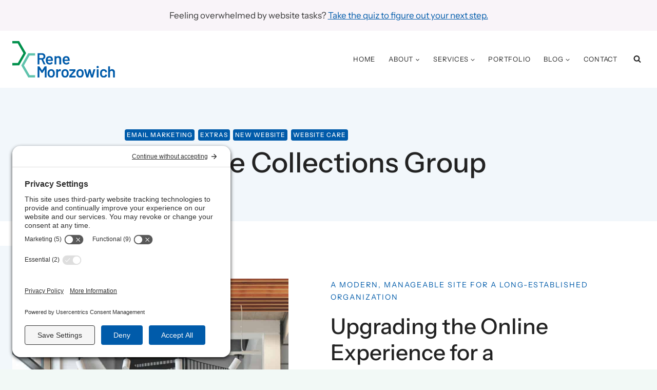

--- FILE ---
content_type: text/html; charset=UTF-8
request_url: https://renemorozowich.com/portfolio/new-website-ongoing-care-keystone-collections-group/
body_size: 26332
content:
<!doctype html>
<html lang="en-US" class="no-js" itemtype="https://schema.org/Blog" itemscope>
<head>
	<meta charset="UTF-8">
	<meta name="viewport" content="width=device-width, initial-scale=1, minimum-scale=1">
	<title>Keystone Collections Group - Rene Morozowich</title>
	<style>img:is([sizes="auto" i], [sizes^="auto," i]) { contain-intrinsic-size: 3000px 1500px }</style>
	<!-- TERMAGEDDON + USERCENTRICS -->
<link rel="preconnect" href="//privacy-proxy.usercentrics.eu">
<link rel="preload" href="//privacy-proxy.usercentrics.eu/latest/uc-block.bundle.js" as="script">
<script type="application/javascript" src="//privacy-proxy.usercentrics.eu/latest/uc-block.bundle.js"></script>
<script id="usercentrics-cmp" src="//app.usercentrics.eu/browser-ui/latest/loader.js" data-settings-id="Ekh_cxQQaRIVfO" async></script>
<script>uc.setCustomTranslations('https://termageddon.ams3.cdn.digitaloceanspaces.com/translations/');</script>
<!-- END TERMAGEDDON + USERCENTRICS -->
<meta name="dc.title" content="Keystone Collections Group - Rene Morozowich">
<meta name="dc.description" content="Built a responsive, easy-to-manage WordPress site for Keystone Collections Group, with custom features, improved email tools, and ongoing technical care.">
<meta name="dc.relation" content="https://renemorozowich.com/portfolio/new-website-ongoing-care-keystone-collections-group/">
<meta name="dc.source" content="https://renemorozowich.com/">
<meta name="dc.language" content="en_US">
<meta name="description" content="Built a responsive, easy-to-manage WordPress site for Keystone Collections Group, with custom features, improved email tools, and ongoing technical care.">
<meta name="robots" content="index, follow, max-snippet:-1, max-image-preview:large, max-video-preview:-1">
<link rel="canonical" href="https://renemorozowich.com/portfolio/new-website-ongoing-care-keystone-collections-group/">
<meta property="og:url" content="https://renemorozowich.com/portfolio/new-website-ongoing-care-keystone-collections-group/">
<meta property="og:site_name" content="Rene Morozowich">
<meta property="og:locale" content="en_US">
<meta property="og:type" content="article">
<meta property="og:title" content="Keystone Collections Group - Rene Morozowich">
<meta property="og:description" content="Built a responsive, easy-to-manage WordPress site for Keystone Collections Group, with custom features, improved email tools, and ongoing technical care.">
<meta property="og:image" content="https://renemorozowich.com/wp-content/uploads/2021/04/Careers_Hero-01.jpg">
<meta property="og:image:secure_url" content="https://renemorozowich.com/wp-content/uploads/2021/04/Careers_Hero-01.jpg">
<meta property="og:image:width" content="2000">
<meta property="og:image:height" content="1200">
<meta name="twitter:card" content="summary">
<meta name="twitter:site" content="@renemorozowich">
<meta name="twitter:creator" content="@renemorozowich">
<meta name="twitter:title" content="Keystone Collections Group - Rene Morozowich">
<meta name="twitter:description" content="Built a responsive, easy-to-manage WordPress site for Keystone Collections Group, with custom features, improved email tools, and ongoing technical care.">
<meta name="twitter:image" content="https://renemorozowich.com/wp-content/uploads/2021/04/Careers_Hero-01-1024x614.jpg">
<link rel='dns-prefetch' href='//plausible.io' />
<link rel="alternate" type="application/rss+xml" title="Rene Morozowich &raquo; Feed" href="https://renemorozowich.com/feed/" />
<link rel="alternate" type="application/rss+xml" title="Rene Morozowich &raquo; Comments Feed" href="https://renemorozowich.com/comments/feed/" />
			<script>document.documentElement.classList.remove( 'no-js' );</script>
			<script>
window._wpemojiSettings = {"baseUrl":"https:\/\/s.w.org\/images\/core\/emoji\/16.0.1\/72x72\/","ext":".png","svgUrl":"https:\/\/s.w.org\/images\/core\/emoji\/16.0.1\/svg\/","svgExt":".svg","source":{"concatemoji":"https:\/\/renemorozowich.com\/wp-includes\/js\/wp-emoji-release.min.js?ver=d75abcccf4de9ec8d8363a1e878c3355"}};
/*! This file is auto-generated */
!function(s,n){var o,i,e;function c(e){try{var t={supportTests:e,timestamp:(new Date).valueOf()};sessionStorage.setItem(o,JSON.stringify(t))}catch(e){}}function p(e,t,n){e.clearRect(0,0,e.canvas.width,e.canvas.height),e.fillText(t,0,0);var t=new Uint32Array(e.getImageData(0,0,e.canvas.width,e.canvas.height).data),a=(e.clearRect(0,0,e.canvas.width,e.canvas.height),e.fillText(n,0,0),new Uint32Array(e.getImageData(0,0,e.canvas.width,e.canvas.height).data));return t.every(function(e,t){return e===a[t]})}function u(e,t){e.clearRect(0,0,e.canvas.width,e.canvas.height),e.fillText(t,0,0);for(var n=e.getImageData(16,16,1,1),a=0;a<n.data.length;a++)if(0!==n.data[a])return!1;return!0}function f(e,t,n,a){switch(t){case"flag":return n(e,"\ud83c\udff3\ufe0f\u200d\u26a7\ufe0f","\ud83c\udff3\ufe0f\u200b\u26a7\ufe0f")?!1:!n(e,"\ud83c\udde8\ud83c\uddf6","\ud83c\udde8\u200b\ud83c\uddf6")&&!n(e,"\ud83c\udff4\udb40\udc67\udb40\udc62\udb40\udc65\udb40\udc6e\udb40\udc67\udb40\udc7f","\ud83c\udff4\u200b\udb40\udc67\u200b\udb40\udc62\u200b\udb40\udc65\u200b\udb40\udc6e\u200b\udb40\udc67\u200b\udb40\udc7f");case"emoji":return!a(e,"\ud83e\udedf")}return!1}function g(e,t,n,a){var r="undefined"!=typeof WorkerGlobalScope&&self instanceof WorkerGlobalScope?new OffscreenCanvas(300,150):s.createElement("canvas"),o=r.getContext("2d",{willReadFrequently:!0}),i=(o.textBaseline="top",o.font="600 32px Arial",{});return e.forEach(function(e){i[e]=t(o,e,n,a)}),i}function t(e){var t=s.createElement("script");t.src=e,t.defer=!0,s.head.appendChild(t)}"undefined"!=typeof Promise&&(o="wpEmojiSettingsSupports",i=["flag","emoji"],n.supports={everything:!0,everythingExceptFlag:!0},e=new Promise(function(e){s.addEventListener("DOMContentLoaded",e,{once:!0})}),new Promise(function(t){var n=function(){try{var e=JSON.parse(sessionStorage.getItem(o));if("object"==typeof e&&"number"==typeof e.timestamp&&(new Date).valueOf()<e.timestamp+604800&&"object"==typeof e.supportTests)return e.supportTests}catch(e){}return null}();if(!n){if("undefined"!=typeof Worker&&"undefined"!=typeof OffscreenCanvas&&"undefined"!=typeof URL&&URL.createObjectURL&&"undefined"!=typeof Blob)try{var e="postMessage("+g.toString()+"("+[JSON.stringify(i),f.toString(),p.toString(),u.toString()].join(",")+"));",a=new Blob([e],{type:"text/javascript"}),r=new Worker(URL.createObjectURL(a),{name:"wpTestEmojiSupports"});return void(r.onmessage=function(e){c(n=e.data),r.terminate(),t(n)})}catch(e){}c(n=g(i,f,p,u))}t(n)}).then(function(e){for(var t in e)n.supports[t]=e[t],n.supports.everything=n.supports.everything&&n.supports[t],"flag"!==t&&(n.supports.everythingExceptFlag=n.supports.everythingExceptFlag&&n.supports[t]);n.supports.everythingExceptFlag=n.supports.everythingExceptFlag&&!n.supports.flag,n.DOMReady=!1,n.readyCallback=function(){n.DOMReady=!0}}).then(function(){return e}).then(function(){var e;n.supports.everything||(n.readyCallback(),(e=n.source||{}).concatemoji?t(e.concatemoji):e.wpemoji&&e.twemoji&&(t(e.twemoji),t(e.wpemoji)))}))}((window,document),window._wpemojiSettings);
</script>
<link rel='stylesheet' id='kadence-blocks-rowlayout-css' href='https://renemorozowich.com/wp-content/plugins/kadence-blocks/dist/style-blocks-rowlayout.css?ver=3.5.27' media='all' />
<link rel='stylesheet' id='kadence-blocks-column-css' href='https://renemorozowich.com/wp-content/plugins/kadence-blocks/dist/style-blocks-column.css?ver=3.5.27' media='all' />
<link rel='stylesheet' id='kadence-blocks-spacer-css' href='https://renemorozowich.com/wp-content/plugins/kadence-blocks/dist/style-blocks-spacer.css?ver=3.5.27' media='all' />
<style id='kadence-blocks-advancedheading-inline-css'>
.wp-block-kadence-advancedheading mark{background:transparent;border-style:solid;border-width:0}.wp-block-kadence-advancedheading mark.kt-highlight{color:#f76a0c;}.kb-adv-heading-icon{display: inline-flex;justify-content: center;align-items: center;} .is-layout-constrained > .kb-advanced-heading-link {display: block;}.single-content .kadence-advanced-heading-wrapper h1, .single-content .kadence-advanced-heading-wrapper h2, .single-content .kadence-advanced-heading-wrapper h3, .single-content .kadence-advanced-heading-wrapper h4, .single-content .kadence-advanced-heading-wrapper h5, .single-content .kadence-advanced-heading-wrapper h6 {margin: 1.5em 0 .5em;}.single-content .kadence-advanced-heading-wrapper+* { margin-top:0;}.kb-screen-reader-text{position:absolute;width:1px;height:1px;padding:0;margin:-1px;overflow:hidden;clip:rect(0,0,0,0);}
</style>
<link rel='stylesheet' id='kadence-blocks-infobox-css' href='https://renemorozowich.com/wp-content/plugins/kadence-blocks/dist/style-blocks-infobox.css?ver=3.5.27' media='all' />
<link rel='stylesheet' id='kadence-blocks-advancedbtn-css' href='https://renemorozowich.com/wp-content/plugins/kadence-blocks/dist/style-blocks-advancedbtn.css?ver=3.5.27' media='all' />
<link rel='stylesheet' id='kadence-blocks-testimonials-css' href='https://renemorozowich.com/wp-content/plugins/kadence-blocks/dist/style-blocks-testimonials.css?ver=3.5.27' media='all' />
<style id='wp-emoji-styles-inline-css'>

	img.wp-smiley, img.emoji {
		display: inline !important;
		border: none !important;
		box-shadow: none !important;
		height: 1em !important;
		width: 1em !important;
		margin: 0 0.07em !important;
		vertical-align: -0.1em !important;
		background: none !important;
		padding: 0 !important;
	}
</style>
<link rel='stylesheet' id='wp-block-library-css' href='https://renemorozowich.com/wp-includes/css/dist/block-library/style.min.css?ver=d75abcccf4de9ec8d8363a1e878c3355' media='all' />
<style id='classic-theme-styles-inline-css'>
/*! This file is auto-generated */
.wp-block-button__link{color:#fff;background-color:#32373c;border-radius:9999px;box-shadow:none;text-decoration:none;padding:calc(.667em + 2px) calc(1.333em + 2px);font-size:1.125em}.wp-block-file__button{background:#32373c;color:#fff;text-decoration:none}
</style>
<style id='wpseopress-local-business-style-inline-css'>
span.wp-block-wpseopress-local-business-field{margin-right:8px}

</style>
<style id='wpseopress-table-of-contents-style-inline-css'>
.wp-block-wpseopress-table-of-contents li.active>a{font-weight:bold}

</style>
<style id='global-styles-inline-css'>
:root{--wp--preset--aspect-ratio--square: 1;--wp--preset--aspect-ratio--4-3: 4/3;--wp--preset--aspect-ratio--3-4: 3/4;--wp--preset--aspect-ratio--3-2: 3/2;--wp--preset--aspect-ratio--2-3: 2/3;--wp--preset--aspect-ratio--16-9: 16/9;--wp--preset--aspect-ratio--9-16: 9/16;--wp--preset--color--black: #000000;--wp--preset--color--cyan-bluish-gray: #abb8c3;--wp--preset--color--white: #ffffff;--wp--preset--color--pale-pink: #f78da7;--wp--preset--color--vivid-red: #cf2e2e;--wp--preset--color--luminous-vivid-orange: #ff6900;--wp--preset--color--luminous-vivid-amber: #fcb900;--wp--preset--color--light-green-cyan: #7bdcb5;--wp--preset--color--vivid-green-cyan: #00d084;--wp--preset--color--pale-cyan-blue: #8ed1fc;--wp--preset--color--vivid-cyan-blue: #0693e3;--wp--preset--color--vivid-purple: #9b51e0;--wp--preset--color--theme-palette-1: var(--global-palette1);--wp--preset--color--theme-palette-2: var(--global-palette2);--wp--preset--color--theme-palette-3: var(--global-palette3);--wp--preset--color--theme-palette-4: var(--global-palette4);--wp--preset--color--theme-palette-5: var(--global-palette5);--wp--preset--color--theme-palette-6: var(--global-palette6);--wp--preset--color--theme-palette-7: var(--global-palette7);--wp--preset--color--theme-palette-8: var(--global-palette8);--wp--preset--color--theme-palette-9: var(--global-palette9);--wp--preset--color--theme-palette-10: var(--global-palette10);--wp--preset--color--theme-palette-11: var(--global-palette11);--wp--preset--color--theme-palette-12: var(--global-palette12);--wp--preset--color--theme-palette-13: var(--global-palette13);--wp--preset--color--theme-palette-14: var(--global-palette14);--wp--preset--color--theme-palette-15: var(--global-palette15);--wp--preset--gradient--vivid-cyan-blue-to-vivid-purple: linear-gradient(135deg,rgba(6,147,227,1) 0%,rgb(155,81,224) 100%);--wp--preset--gradient--light-green-cyan-to-vivid-green-cyan: linear-gradient(135deg,rgb(122,220,180) 0%,rgb(0,208,130) 100%);--wp--preset--gradient--luminous-vivid-amber-to-luminous-vivid-orange: linear-gradient(135deg,rgba(252,185,0,1) 0%,rgba(255,105,0,1) 100%);--wp--preset--gradient--luminous-vivid-orange-to-vivid-red: linear-gradient(135deg,rgba(255,105,0,1) 0%,rgb(207,46,46) 100%);--wp--preset--gradient--very-light-gray-to-cyan-bluish-gray: linear-gradient(135deg,rgb(238,238,238) 0%,rgb(169,184,195) 100%);--wp--preset--gradient--cool-to-warm-spectrum: linear-gradient(135deg,rgb(74,234,220) 0%,rgb(151,120,209) 20%,rgb(207,42,186) 40%,rgb(238,44,130) 60%,rgb(251,105,98) 80%,rgb(254,248,76) 100%);--wp--preset--gradient--blush-light-purple: linear-gradient(135deg,rgb(255,206,236) 0%,rgb(152,150,240) 100%);--wp--preset--gradient--blush-bordeaux: linear-gradient(135deg,rgb(254,205,165) 0%,rgb(254,45,45) 50%,rgb(107,0,62) 100%);--wp--preset--gradient--luminous-dusk: linear-gradient(135deg,rgb(255,203,112) 0%,rgb(199,81,192) 50%,rgb(65,88,208) 100%);--wp--preset--gradient--pale-ocean: linear-gradient(135deg,rgb(255,245,203) 0%,rgb(182,227,212) 50%,rgb(51,167,181) 100%);--wp--preset--gradient--electric-grass: linear-gradient(135deg,rgb(202,248,128) 0%,rgb(113,206,126) 100%);--wp--preset--gradient--midnight: linear-gradient(135deg,rgb(2,3,129) 0%,rgb(40,116,252) 100%);--wp--preset--font-size--small: var(--global-font-size-small);--wp--preset--font-size--medium: var(--global-font-size-medium);--wp--preset--font-size--large: var(--global-font-size-large);--wp--preset--font-size--x-large: 42px;--wp--preset--font-size--larger: var(--global-font-size-larger);--wp--preset--font-size--xxlarge: var(--global-font-size-xxlarge);--wp--preset--spacing--20: 0.44rem;--wp--preset--spacing--30: 0.67rem;--wp--preset--spacing--40: 1rem;--wp--preset--spacing--50: 1.5rem;--wp--preset--spacing--60: 2.25rem;--wp--preset--spacing--70: 3.38rem;--wp--preset--spacing--80: 5.06rem;--wp--preset--shadow--natural: 6px 6px 9px rgba(0, 0, 0, 0.2);--wp--preset--shadow--deep: 12px 12px 50px rgba(0, 0, 0, 0.4);--wp--preset--shadow--sharp: 6px 6px 0px rgba(0, 0, 0, 0.2);--wp--preset--shadow--outlined: 6px 6px 0px -3px rgba(255, 255, 255, 1), 6px 6px rgba(0, 0, 0, 1);--wp--preset--shadow--crisp: 6px 6px 0px rgba(0, 0, 0, 1);}:where(.is-layout-flex){gap: 0.5em;}:where(.is-layout-grid){gap: 0.5em;}body .is-layout-flex{display: flex;}.is-layout-flex{flex-wrap: wrap;align-items: center;}.is-layout-flex > :is(*, div){margin: 0;}body .is-layout-grid{display: grid;}.is-layout-grid > :is(*, div){margin: 0;}:where(.wp-block-columns.is-layout-flex){gap: 2em;}:where(.wp-block-columns.is-layout-grid){gap: 2em;}:where(.wp-block-post-template.is-layout-flex){gap: 1.25em;}:where(.wp-block-post-template.is-layout-grid){gap: 1.25em;}.has-black-color{color: var(--wp--preset--color--black) !important;}.has-cyan-bluish-gray-color{color: var(--wp--preset--color--cyan-bluish-gray) !important;}.has-white-color{color: var(--wp--preset--color--white) !important;}.has-pale-pink-color{color: var(--wp--preset--color--pale-pink) !important;}.has-vivid-red-color{color: var(--wp--preset--color--vivid-red) !important;}.has-luminous-vivid-orange-color{color: var(--wp--preset--color--luminous-vivid-orange) !important;}.has-luminous-vivid-amber-color{color: var(--wp--preset--color--luminous-vivid-amber) !important;}.has-light-green-cyan-color{color: var(--wp--preset--color--light-green-cyan) !important;}.has-vivid-green-cyan-color{color: var(--wp--preset--color--vivid-green-cyan) !important;}.has-pale-cyan-blue-color{color: var(--wp--preset--color--pale-cyan-blue) !important;}.has-vivid-cyan-blue-color{color: var(--wp--preset--color--vivid-cyan-blue) !important;}.has-vivid-purple-color{color: var(--wp--preset--color--vivid-purple) !important;}.has-black-background-color{background-color: var(--wp--preset--color--black) !important;}.has-cyan-bluish-gray-background-color{background-color: var(--wp--preset--color--cyan-bluish-gray) !important;}.has-white-background-color{background-color: var(--wp--preset--color--white) !important;}.has-pale-pink-background-color{background-color: var(--wp--preset--color--pale-pink) !important;}.has-vivid-red-background-color{background-color: var(--wp--preset--color--vivid-red) !important;}.has-luminous-vivid-orange-background-color{background-color: var(--wp--preset--color--luminous-vivid-orange) !important;}.has-luminous-vivid-amber-background-color{background-color: var(--wp--preset--color--luminous-vivid-amber) !important;}.has-light-green-cyan-background-color{background-color: var(--wp--preset--color--light-green-cyan) !important;}.has-vivid-green-cyan-background-color{background-color: var(--wp--preset--color--vivid-green-cyan) !important;}.has-pale-cyan-blue-background-color{background-color: var(--wp--preset--color--pale-cyan-blue) !important;}.has-vivid-cyan-blue-background-color{background-color: var(--wp--preset--color--vivid-cyan-blue) !important;}.has-vivid-purple-background-color{background-color: var(--wp--preset--color--vivid-purple) !important;}.has-black-border-color{border-color: var(--wp--preset--color--black) !important;}.has-cyan-bluish-gray-border-color{border-color: var(--wp--preset--color--cyan-bluish-gray) !important;}.has-white-border-color{border-color: var(--wp--preset--color--white) !important;}.has-pale-pink-border-color{border-color: var(--wp--preset--color--pale-pink) !important;}.has-vivid-red-border-color{border-color: var(--wp--preset--color--vivid-red) !important;}.has-luminous-vivid-orange-border-color{border-color: var(--wp--preset--color--luminous-vivid-orange) !important;}.has-luminous-vivid-amber-border-color{border-color: var(--wp--preset--color--luminous-vivid-amber) !important;}.has-light-green-cyan-border-color{border-color: var(--wp--preset--color--light-green-cyan) !important;}.has-vivid-green-cyan-border-color{border-color: var(--wp--preset--color--vivid-green-cyan) !important;}.has-pale-cyan-blue-border-color{border-color: var(--wp--preset--color--pale-cyan-blue) !important;}.has-vivid-cyan-blue-border-color{border-color: var(--wp--preset--color--vivid-cyan-blue) !important;}.has-vivid-purple-border-color{border-color: var(--wp--preset--color--vivid-purple) !important;}.has-vivid-cyan-blue-to-vivid-purple-gradient-background{background: var(--wp--preset--gradient--vivid-cyan-blue-to-vivid-purple) !important;}.has-light-green-cyan-to-vivid-green-cyan-gradient-background{background: var(--wp--preset--gradient--light-green-cyan-to-vivid-green-cyan) !important;}.has-luminous-vivid-amber-to-luminous-vivid-orange-gradient-background{background: var(--wp--preset--gradient--luminous-vivid-amber-to-luminous-vivid-orange) !important;}.has-luminous-vivid-orange-to-vivid-red-gradient-background{background: var(--wp--preset--gradient--luminous-vivid-orange-to-vivid-red) !important;}.has-very-light-gray-to-cyan-bluish-gray-gradient-background{background: var(--wp--preset--gradient--very-light-gray-to-cyan-bluish-gray) !important;}.has-cool-to-warm-spectrum-gradient-background{background: var(--wp--preset--gradient--cool-to-warm-spectrum) !important;}.has-blush-light-purple-gradient-background{background: var(--wp--preset--gradient--blush-light-purple) !important;}.has-blush-bordeaux-gradient-background{background: var(--wp--preset--gradient--blush-bordeaux) !important;}.has-luminous-dusk-gradient-background{background: var(--wp--preset--gradient--luminous-dusk) !important;}.has-pale-ocean-gradient-background{background: var(--wp--preset--gradient--pale-ocean) !important;}.has-electric-grass-gradient-background{background: var(--wp--preset--gradient--electric-grass) !important;}.has-midnight-gradient-background{background: var(--wp--preset--gradient--midnight) !important;}.has-small-font-size{font-size: var(--wp--preset--font-size--small) !important;}.has-medium-font-size{font-size: var(--wp--preset--font-size--medium) !important;}.has-large-font-size{font-size: var(--wp--preset--font-size--large) !important;}.has-x-large-font-size{font-size: var(--wp--preset--font-size--x-large) !important;}
:where(.wp-block-post-template.is-layout-flex){gap: 1.25em;}:where(.wp-block-post-template.is-layout-grid){gap: 1.25em;}
:where(.wp-block-columns.is-layout-flex){gap: 2em;}:where(.wp-block-columns.is-layout-grid){gap: 2em;}
:root :where(.wp-block-pullquote){font-size: 1.5em;line-height: 1.6;}
</style>
<link rel='stylesheet' id='kadence-global-css' href='https://renemorozowich.com/wp-content/themes/kadence/assets/css/global.min.css?ver=1.4.2' media='all' />
<style id='kadence-global-inline-css'>
/* Kadence Base CSS */
:root{--global-palette1:#005baa;--global-palette2:#00904c;--global-palette3:#222222;--global-palette4:#353535;--global-palette5:#454545;--global-palette6:#676767;--global-palette7:#f2f7fb;--global-palette8:#f2f9f6;--global-palette9:#ffffff;--global-palette10:oklch(from var(--global-palette1) calc(l + 0.10 * (1 - l)) calc(c * 1.00) calc(h + 180) / 100%);--global-palette11:#13612e;--global-palette12:#1159af;--global-palette13:#b82105;--global-palette14:#f7630c;--global-palette15:#f5a524;--global-palette9rgb:255, 255, 255;--global-palette-highlight:var(--global-palette1);--global-palette-highlight-alt:var(--global-palette2);--global-palette-highlight-alt2:var(--global-palette9);--global-palette-btn-bg:var(--global-palette1);--global-palette-btn-bg-hover:var(--global-palette2);--global-palette-btn:var(--global-palette9);--global-palette-btn-hover:var(--global-palette9);--global-palette-btn-sec-bg:var(--global-palette7);--global-palette-btn-sec-bg-hover:var(--global-palette2);--global-palette-btn-sec:var(--global-palette3);--global-palette-btn-sec-hover:var(--global-palette9);--global-body-font-family:'Instrument Sans', sans-serif;--global-heading-font-family:'Instrument Sans', sans-serif;--global-primary-nav-font-family:'Instrument Sans', sans-serif;--global-fallback-font:sans-serif;--global-display-fallback-font:sans-serif;--global-content-width:1290px;--global-content-wide-width:calc(1290px + 230px);--global-content-narrow-width:842px;--global-content-edge-padding:1.5rem;--global-content-boxed-padding:2rem;--global-calc-content-width:calc(1290px - var(--global-content-edge-padding) - var(--global-content-edge-padding) );--wp--style--global--content-size:var(--global-calc-content-width);}.wp-site-blocks{--global-vw:calc( 100vw - ( 0.5 * var(--scrollbar-offset)));}body{background:var(--global-palette8);-webkit-font-smoothing:antialiased;-moz-osx-font-smoothing:grayscale;}body, input, select, optgroup, textarea{font-style:normal;font-weight:normal;font-size:17px;line-height:1.7;font-family:var(--global-body-font-family);color:var(--global-palette4);}.content-bg, body.content-style-unboxed .site{background:var(--global-palette9);}@media all and (max-width: 767px){body{font-size:16px;}}h1,h2,h3,h4,h5,h6{font-family:var(--global-heading-font-family);}h1{font-style:normal;font-weight:500;font-size:3.2em;line-height:1.2;color:var(--global-palette3);}h2{font-style:normal;font-weight:500;font-size:2.5em;line-height:1.2;color:var(--global-palette3);}h3{font-style:normal;font-weight:500;font-size:2.1em;line-height:1.3;color:var(--global-palette3);}h4{font-style:normal;font-weight:500;font-size:1.5em;line-height:1.4;color:var(--global-palette3);}h5{font-style:normal;font-weight:500;font-size:1.25em;line-height:1.5;color:var(--global-palette3);}h6{font-style:normal;font-weight:400;font-size:0.9em;line-height:1.5;letter-spacing:0.06em;text-transform:uppercase;color:var(--global-palette5);}@media all and (max-width: 1024px){h1{font-size:2.8em;}h3{font-size:2em;}}@media all and (max-width: 767px){h1{font-size:2.4em;line-height:1.2;}h2{font-size:2em;}h3{font-size:1.7em;}h4{font-size:1.3em;}h6{font-size:0.8em;}}.entry-hero .kadence-breadcrumbs{max-width:1290px;}.site-container, .site-header-row-layout-contained, .site-footer-row-layout-contained, .entry-hero-layout-contained, .comments-area, .alignfull > .wp-block-cover__inner-container, .alignwide > .wp-block-cover__inner-container{max-width:var(--global-content-width);}.content-width-narrow .content-container.site-container, .content-width-narrow .hero-container.site-container{max-width:var(--global-content-narrow-width);}@media all and (min-width: 1520px){.wp-site-blocks .content-container  .alignwide{margin-left:-115px;margin-right:-115px;width:unset;max-width:unset;}}@media all and (min-width: 1102px){.content-width-narrow .wp-site-blocks .content-container .alignwide{margin-left:-130px;margin-right:-130px;width:unset;max-width:unset;}}.content-style-boxed .wp-site-blocks .entry-content .alignwide{margin-left:calc( -1 * var( --global-content-boxed-padding ) );margin-right:calc( -1 * var( --global-content-boxed-padding ) );}.content-area{margin-top:3rem;margin-bottom:3rem;}@media all and (max-width: 1024px){.content-area{margin-top:3rem;margin-bottom:3rem;}}@media all and (max-width: 767px){.content-area{margin-top:2rem;margin-bottom:2rem;}}@media all and (max-width: 1024px){:root{--global-content-boxed-padding:2rem;}}@media all and (max-width: 767px){:root{--global-content-boxed-padding:1.5rem;}}.entry-content-wrap{padding:2rem;}@media all and (max-width: 1024px){.entry-content-wrap{padding:2rem;}}@media all and (max-width: 767px){.entry-content-wrap{padding:1.5rem;}}.entry.single-entry{box-shadow:0px 0px 0px 0px rgba(0,0,0,0.05);}.entry.loop-entry{box-shadow:0px 0px 0px 0px rgba(0,0,0,0.05);}.loop-entry .entry-content-wrap{padding:2rem;}@media all and (max-width: 1024px){.loop-entry .entry-content-wrap{padding:2rem;}}@media all and (max-width: 767px){.loop-entry .entry-content-wrap{padding:1.5rem;}}button, .button, .wp-block-button__link, input[type="button"], input[type="reset"], input[type="submit"], .fl-button, .elementor-button-wrapper .elementor-button, .wc-block-components-checkout-place-order-button, .wc-block-cart__submit{font-style:normal;font-weight:500;font-size:15px;line-height:1.2;letter-spacing:0.1em;font-family:'Instrument Sans', sans-serif;text-transform:uppercase;border-radius:2px;padding:16px 24px 16px 24px;border:1px solid currentColor;border-color:var(--global-palette1);box-shadow:0px 0px 0px 0px rgba(0,0,0,0);}.wp-block-button.is-style-outline .wp-block-button__link{padding:16px 24px 16px 24px;}button:hover, button:focus, button:active, .button:hover, .button:focus, .button:active, .wp-block-button__link:hover, .wp-block-button__link:focus, .wp-block-button__link:active, input[type="button"]:hover, input[type="button"]:focus, input[type="button"]:active, input[type="reset"]:hover, input[type="reset"]:focus, input[type="reset"]:active, input[type="submit"]:hover, input[type="submit"]:focus, input[type="submit"]:active, .elementor-button-wrapper .elementor-button:hover, .elementor-button-wrapper .elementor-button:focus, .elementor-button-wrapper .elementor-button:active, .wc-block-cart__submit:hover{border-color:var(--global-palette2);box-shadow:0px 0px 0px 0px rgba(0,0,0,0.1);}.kb-button.kb-btn-global-outline.kb-btn-global-inherit{padding-top:calc(16px - 2px);padding-right:calc(24px - 2px);padding-bottom:calc(16px - 2px);padding-left:calc(24px - 2px);}@media all and (max-width: 1024px){button, .button, .wp-block-button__link, input[type="button"], input[type="reset"], input[type="submit"], .fl-button, .elementor-button-wrapper .elementor-button, .wc-block-components-checkout-place-order-button, .wc-block-cart__submit{border-color:var(--global-palette1);}}@media all and (max-width: 767px){button, .button, .wp-block-button__link, input[type="button"], input[type="reset"], input[type="submit"], .fl-button, .elementor-button-wrapper .elementor-button, .wc-block-components-checkout-place-order-button, .wc-block-cart__submit{border-color:var(--global-palette1);}}button.button-style-secondary, .button.button-style-secondary, .wp-block-button__link.button-style-secondary, input[type="button"].button-style-secondary, input[type="reset"].button-style-secondary, input[type="submit"].button-style-secondary, .fl-button.button-style-secondary, .elementor-button-wrapper .elementor-button.button-style-secondary, .wc-block-components-checkout-place-order-button.button-style-secondary, .wc-block-cart__submit.button-style-secondary{font-style:normal;font-weight:500;font-size:15px;line-height:1.2;letter-spacing:0.1em;font-family:'Instrument Sans', sans-serif;text-transform:uppercase;}@media all and (min-width: 1025px){.transparent-header .entry-hero .entry-hero-container-inner{padding-top:80px;}}@media all and (max-width: 1024px){.mobile-transparent-header .entry-hero .entry-hero-container-inner{padding-top:80px;}}@media all and (max-width: 767px){.mobile-transparent-header .entry-hero .entry-hero-container-inner{padding-top:50px;}}.loop-entry.type-post h2.entry-title{font-style:normal;font-size:2em;color:var(--global-palette4);}.loop-entry.type-post .entry-taxonomies{font-style:normal;}.loop-entry.type-post .entry-taxonomies, .loop-entry.type-post .entry-taxonomies a{color:var(--global-palette1);}.loop-entry.type-post .entry-taxonomies .category-style-pill a{background:var(--global-palette1);}.loop-entry.type-post .entry-taxonomies a:hover{color:var(--global-palette2);}.loop-entry.type-post .entry-taxonomies .category-style-pill a:hover{background:var(--global-palette2);}.loop-entry.type-post .entry-meta{color:var(--global-palette1);}.loop-entry.type-post .entry-meta a:hover{color:var(--global-palette2);}.entry-hero.portfolio-hero-section .entry-header{min-height:260px;}
/* Kadence Header CSS */
@media all and (max-width: 1024px){.mobile-transparent-header #masthead{position:absolute;left:0px;right:0px;z-index:100;}.kadence-scrollbar-fixer.mobile-transparent-header #masthead{right:var(--scrollbar-offset,0);}.mobile-transparent-header #masthead, .mobile-transparent-header .site-top-header-wrap .site-header-row-container-inner, .mobile-transparent-header .site-main-header-wrap .site-header-row-container-inner, .mobile-transparent-header .site-bottom-header-wrap .site-header-row-container-inner{background:transparent;}.site-header-row-tablet-layout-fullwidth, .site-header-row-tablet-layout-standard{padding:0px;}}@media all and (min-width: 1025px){.transparent-header #masthead{position:absolute;left:0px;right:0px;z-index:100;}.transparent-header.kadence-scrollbar-fixer #masthead{right:var(--scrollbar-offset,0);}.transparent-header #masthead, .transparent-header .site-top-header-wrap .site-header-row-container-inner, .transparent-header .site-main-header-wrap .site-header-row-container-inner, .transparent-header .site-bottom-header-wrap .site-header-row-container-inner{background:transparent;}}.site-branding a.brand img{max-width:200px;}.site-branding a.brand img.svg-logo-image{width:200px;}@media all and (max-width: 1024px){.site-branding a.brand img{max-width:200px;}.site-branding a.brand img.svg-logo-image{width:200px;}}@media all and (max-width: 767px){.site-branding a.brand img{max-width:150px;}.site-branding a.brand img.svg-logo-image{width:150px;}}.site-branding{padding:20px 0px 20px 0px;}#masthead, #masthead .kadence-sticky-header.item-is-fixed:not(.item-at-start):not(.site-header-row-container):not(.site-main-header-wrap), #masthead .kadence-sticky-header.item-is-fixed:not(.item-at-start) > .site-header-row-container-inner{background:#ffffff;}.site-main-header-wrap .site-header-row-container-inner{border-bottom:0px solid rgba(154,119,81,0.5);}.site-main-header-inner-wrap{min-height:80px;}@media all and (max-width: 767px){.site-main-header-inner-wrap{min-height:50px;}}.header-navigation[class*="header-navigation-style-underline"] .header-menu-container.primary-menu-container>ul>li>a:after{width:calc( 100% - 2em);}.main-navigation .primary-menu-container > ul > li.menu-item > a{padding-left:calc(2em / 2);padding-right:calc(2em / 2);color:var(--global-palette3);}.main-navigation .primary-menu-container > ul > li.menu-item .dropdown-nav-special-toggle{right:calc(2em / 2);}.main-navigation .primary-menu-container > ul li.menu-item > a{font-style:normal;font-weight:normal;font-size:13px;letter-spacing:0.06em;font-family:var(--global-primary-nav-font-family);text-transform:uppercase;}.main-navigation .primary-menu-container > ul > li.menu-item > a:hover{color:var(--global-palette2);}.main-navigation .primary-menu-container > ul > li.menu-item.current-menu-item > a{color:var(--global-palette3);}.header-navigation .header-menu-container ul ul.sub-menu, .header-navigation .header-menu-container ul ul.submenu{background:var(--global-palette7);box-shadow:0px 2px 13px 0px rgba(0,0,0,0.1);}.header-navigation .header-menu-container ul ul li.menu-item, .header-menu-container ul.menu > li.kadence-menu-mega-enabled > ul > li.menu-item > a{border-bottom:0px solid var(--global-palette6);border-radius:0px 0px 0px 0px;}.header-navigation .header-menu-container ul ul li.menu-item > a{width:200px;padding-top:1em;padding-bottom:1em;color:var(--global-palette3);font-size:12px;}.header-navigation .header-menu-container ul ul li.menu-item > a:hover{color:var(--global-palette3);background:var(--global-palette8);border-radius:0px 0px 0px 0px;}.header-navigation .header-menu-container ul ul li.menu-item.current-menu-item > a{color:var(--global-palette3);background:var(--global-palette7);border-radius:0px 0px 0px 0px;}.mobile-toggle-open-container .menu-toggle-open, .mobile-toggle-open-container .menu-toggle-open:focus{color:var(--global-palette3);padding:0.4em 0.6em 0.4em 0.6em;font-size:14px;}.mobile-toggle-open-container .menu-toggle-open.menu-toggle-style-bordered{border:1px solid currentColor;}.mobile-toggle-open-container .menu-toggle-open .menu-toggle-icon{font-size:20px;}.mobile-toggle-open-container .menu-toggle-open:hover, .mobile-toggle-open-container .menu-toggle-open:focus-visible{color:var(--global-palette2);}.mobile-navigation ul li{font-size:14px;}.mobile-navigation ul li a{padding-top:1em;padding-bottom:1em;}.mobile-navigation ul li > a, .mobile-navigation ul li.menu-item-has-children > .drawer-nav-drop-wrap{color:var(--global-palette3);}.mobile-navigation ul li > a:hover, .mobile-navigation ul li.menu-item-has-children > .drawer-nav-drop-wrap:hover{color:var(--global-palette2);}.mobile-navigation ul li.current-menu-item > a, .mobile-navigation ul li.current-menu-item.menu-item-has-children > .drawer-nav-drop-wrap{color:var(--global-palette2);}.mobile-navigation ul li.menu-item-has-children .drawer-nav-drop-wrap, .mobile-navigation ul li:not(.menu-item-has-children) a{border-bottom:1px solid var(--global-palette6);}.mobile-navigation:not(.drawer-navigation-parent-toggle-true) ul li.menu-item-has-children .drawer-nav-drop-wrap button{border-left:1px solid var(--global-palette6);}#mobile-drawer .drawer-inner, #mobile-drawer.popup-drawer-layout-fullwidth.popup-drawer-animation-slice .pop-portion-bg, #mobile-drawer.popup-drawer-layout-fullwidth.popup-drawer-animation-slice.pop-animated.show-drawer .drawer-inner{background:var(--global-palette7);}#mobile-drawer .drawer-header .drawer-toggle{padding:0.6em 0.15em 0.6em 0.15em;font-size:24px;}#mobile-drawer .drawer-header .drawer-toggle, #mobile-drawer .drawer-header .drawer-toggle:focus{color:var(--global-palette3);}#mobile-drawer .drawer-header .drawer-toggle:hover, #mobile-drawer .drawer-header .drawer-toggle:focus:hover{color:var(--global-palette2);}.search-toggle-open-container .search-toggle-open{color:var(--global-palette3);}.search-toggle-open-container .search-toggle-open.search-toggle-style-bordered{border:1px solid currentColor;}.search-toggle-open-container .search-toggle-open .search-toggle-icon{font-size:1em;}.search-toggle-open-container .search-toggle-open:hover, .search-toggle-open-container .search-toggle-open:focus{color:var(--global-palette2);}#search-drawer .drawer-inner{background:rgba(9, 12, 16, 0.97);}
/* Kadence Footer CSS */
#colophon{background:var(--global-palette3);}.site-bottom-footer-wrap .site-footer-row-container-inner{font-style:normal;color:var(--global-palette9);}.site-footer .site-bottom-footer-wrap a:where(:not(.button):not(.wp-block-button__link):not(.wp-element-button)){color:var(--global-palette6);}.site-footer .site-bottom-footer-wrap a:where(:not(.button):not(.wp-block-button__link):not(.wp-element-button)):hover{color:var(--global-palette9);}.site-bottom-footer-inner-wrap{padding-top:15px;padding-bottom:15px;grid-column-gap:30px;}.site-bottom-footer-inner-wrap .widget{margin-bottom:30px;}.site-bottom-footer-inner-wrap .widget-area .widget-title{font-style:normal;color:var(--global-palette9);}.site-bottom-footer-inner-wrap .site-footer-section:not(:last-child):after{right:calc(-30px / 2);}.footer-social-wrap .footer-social-inner-wrap{font-size:1em;gap:0.3em;}.site-footer .site-footer-wrap .site-footer-section .footer-social-wrap .footer-social-inner-wrap .social-button{color:var(--global-palette9);background:rgba(0,0,0,0);border:2px none transparent;border-radius:3px;}.site-footer .site-footer-wrap .site-footer-section .footer-social-wrap .footer-social-inner-wrap .social-button:hover{color:var(--global-palette6);}#colophon .footer-html{font-style:normal;font-size:12px;}#colophon .footer-navigation .footer-menu-container > ul > li > a{padding-left:calc(1.9em / 2);padding-right:calc(1.9em / 2);padding-top:calc(0.9em / 2);padding-bottom:calc(0.9em / 2);color:var(--global-palette9);}#colophon .footer-navigation .footer-menu-container > ul li a{font-style:normal;font-size:12px;}#colophon .footer-navigation .footer-menu-container > ul li a:hover{color:var(--global-palette6);}#colophon .footer-navigation .footer-menu-container > ul li.current-menu-item > a{color:var(--global-palette9);}@media all and (max-width: 767px){#colophon .footer-navigation .footer-menu-container > ul li a{line-height:1;}}
/* Kadence Pro Header CSS */
.header-navigation-dropdown-direction-left ul ul.submenu, .header-navigation-dropdown-direction-left ul ul.sub-menu{right:0px;left:auto;}.rtl .header-navigation-dropdown-direction-right ul ul.submenu, .rtl .header-navigation-dropdown-direction-right ul ul.sub-menu{left:0px;right:auto;}.header-account-button .nav-drop-title-wrap > .kadence-svg-iconset, .header-account-button > .kadence-svg-iconset{font-size:1.2em;}.site-header-item .header-account-button .nav-drop-title-wrap, .site-header-item .header-account-wrap > .header-account-button{display:flex;align-items:center;}.header-account-style-icon_label .header-account-label{padding-left:5px;}.header-account-style-label_icon .header-account-label{padding-right:5px;}.site-header-item .header-account-wrap .header-account-button{text-decoration:none;box-shadow:none;color:inherit;background:transparent;padding:0.6em 0em 0.6em 0em;}.header-mobile-account-wrap .header-account-button .nav-drop-title-wrap > .kadence-svg-iconset, .header-mobile-account-wrap .header-account-button > .kadence-svg-iconset{font-size:1.2em;}.header-mobile-account-wrap .header-account-button .nav-drop-title-wrap, .header-mobile-account-wrap > .header-account-button{display:flex;align-items:center;}.header-mobile-account-wrap.header-account-style-icon_label .header-account-label{padding-left:5px;}.header-mobile-account-wrap.header-account-style-label_icon .header-account-label{padding-right:5px;}.header-mobile-account-wrap .header-account-button{text-decoration:none;box-shadow:none;color:inherit;background:transparent;padding:0.6em 0em 0.6em 0em;}#login-drawer .drawer-inner .drawer-content{display:flex;justify-content:center;align-items:center;position:absolute;top:0px;bottom:0px;left:0px;right:0px;padding:0px;}#loginform p label{display:block;}#login-drawer #loginform{width:100%;}#login-drawer #loginform input{width:100%;}#login-drawer #loginform input[type="checkbox"]{width:auto;}#login-drawer .drawer-inner .drawer-header{position:relative;z-index:100;}#login-drawer .drawer-content_inner.widget_login_form_inner{padding:2em;width:100%;max-width:350px;border-radius:.25rem;background:var(--global-palette9);color:var(--global-palette4);}#login-drawer .lost_password a{color:var(--global-palette6);}#login-drawer .lost_password, #login-drawer .register-field{text-align:center;}#login-drawer .widget_login_form_inner p{margin-top:1.2em;margin-bottom:0em;}#login-drawer .widget_login_form_inner p:first-child{margin-top:0em;}#login-drawer .widget_login_form_inner label{margin-bottom:0.5em;}#login-drawer hr.register-divider{margin:1.2em 0;border-width:1px;}#login-drawer .register-field{font-size:90%;}@media all and (min-width: 1025px){#login-drawer hr.register-divider.hide-desktop{display:none;}#login-drawer p.register-field.hide-desktop{display:none;}}@media all and (max-width: 1024px){#login-drawer hr.register-divider.hide-mobile{display:none;}#login-drawer p.register-field.hide-mobile{display:none;}}@media all and (max-width: 767px){#login-drawer hr.register-divider.hide-mobile{display:none;}#login-drawer p.register-field.hide-mobile{display:none;}}.tertiary-navigation .tertiary-menu-container > ul > li.menu-item > a{padding-left:calc(1.2em / 2);padding-right:calc(1.2em / 2);padding-top:0.6em;padding-bottom:0.6em;color:var(--global-palette5);}.tertiary-navigation .tertiary-menu-container > ul > li.menu-item > a:hover{color:var(--global-palette-highlight);}.tertiary-navigation .tertiary-menu-container > ul > li.menu-item.current-menu-item > a{color:var(--global-palette3);}.header-navigation[class*="header-navigation-style-underline"] .header-menu-container.tertiary-menu-container>ul>li>a:after{width:calc( 100% - 1.2em);}.quaternary-navigation .quaternary-menu-container > ul > li.menu-item > a{padding-left:calc(1.2em / 2);padding-right:calc(1.2em / 2);padding-top:0.6em;padding-bottom:0.6em;color:var(--global-palette5);}.quaternary-navigation .quaternary-menu-container > ul > li.menu-item > a:hover{color:var(--global-palette-highlight);}.quaternary-navigation .quaternary-menu-container > ul > li.menu-item.current-menu-item > a{color:var(--global-palette3);}.header-navigation[class*="header-navigation-style-underline"] .header-menu-container.quaternary-menu-container>ul>li>a:after{width:calc( 100% - 1.2em);}#main-header .header-divider{border-right:1px solid var(--global-palette6);height:50%;}#main-header .header-divider2{border-right:1px solid var(--global-palette6);height:50%;}#main-header .header-divider3{border-right:1px solid var(--global-palette6);height:50%;}#mobile-header .header-mobile-divider, #mobile-drawer .header-mobile-divider{border-right:1px solid var(--global-palette6);height:50%;}#mobile-drawer .header-mobile-divider{border-top:1px solid var(--global-palette6);width:50%;}#mobile-header .header-mobile-divider2{border-right:1px solid var(--global-palette6);height:50%;}#mobile-drawer .header-mobile-divider2{border-top:1px solid var(--global-palette6);width:50%;}.header-item-search-bar form ::-webkit-input-placeholder{color:currentColor;opacity:0.5;}.header-item-search-bar form ::placeholder{color:currentColor;opacity:0.5;}.header-search-bar form{max-width:100%;width:240px;}.header-mobile-search-bar form{max-width:calc(100vw - var(--global-sm-spacing) - var(--global-sm-spacing));width:240px;}.header-widget-lstyle-normal .header-widget-area-inner a:not(.button){text-decoration:underline;}.element-contact-inner-wrap{display:flex;flex-wrap:wrap;align-items:center;margin-top:-0.6em;margin-left:calc(-0.6em / 2);margin-right:calc(-0.6em / 2);}.element-contact-inner-wrap .header-contact-item{display:inline-flex;flex-wrap:wrap;align-items:center;margin-top:0.6em;margin-left:calc(0.6em / 2);margin-right:calc(0.6em / 2);}.element-contact-inner-wrap .header-contact-item .kadence-svg-iconset{font-size:1em;}.header-contact-item img{display:inline-block;}.header-contact-item .contact-label{margin-left:0.3em;}.rtl .header-contact-item .contact-label{margin-right:0.3em;margin-left:0px;}.header-mobile-contact-wrap .element-contact-inner-wrap{display:flex;flex-wrap:wrap;align-items:center;margin-top:-0.6em;margin-left:calc(-0.6em / 2);margin-right:calc(-0.6em / 2);}.header-mobile-contact-wrap .element-contact-inner-wrap .header-contact-item{display:inline-flex;flex-wrap:wrap;align-items:center;margin-top:0.6em;margin-left:calc(0.6em / 2);margin-right:calc(0.6em / 2);}.header-mobile-contact-wrap .element-contact-inner-wrap .header-contact-item .kadence-svg-iconset{font-size:1em;}#main-header .header-button2{box-shadow:0px 0px 0px -7px rgba(0,0,0,0);}#main-header .header-button2:hover{box-shadow:0px 15px 25px -7px rgba(0,0,0,0.1);}.mobile-header-button2-wrap .mobile-header-button-inner-wrap .mobile-header-button2{border:2px none transparent;box-shadow:0px 0px 0px -7px rgba(0,0,0,0);}.mobile-header-button2-wrap .mobile-header-button-inner-wrap .mobile-header-button2:hover{box-shadow:0px 15px 25px -7px rgba(0,0,0,0.1);}#widget-drawer.popup-drawer-layout-fullwidth .drawer-content .header-widget2, #widget-drawer.popup-drawer-layout-sidepanel .drawer-inner{max-width:400px;}#widget-drawer.popup-drawer-layout-fullwidth .drawer-content .header-widget2{margin:0 auto;}.widget-toggle-open{display:flex;align-items:center;background:transparent;box-shadow:none;}.widget-toggle-open:hover, .widget-toggle-open:focus{border-color:currentColor;background:transparent;box-shadow:none;}.widget-toggle-open .widget-toggle-icon{display:flex;}.widget-toggle-open .widget-toggle-label{padding-right:5px;}.rtl .widget-toggle-open .widget-toggle-label{padding-left:5px;padding-right:0px;}.widget-toggle-open .widget-toggle-label:empty, .rtl .widget-toggle-open .widget-toggle-label:empty{padding-right:0px;padding-left:0px;}.widget-toggle-open-container .widget-toggle-open{color:var(--global-palette5);padding:0.4em 0.6em 0.4em 0.6em;font-size:14px;}.widget-toggle-open-container .widget-toggle-open.widget-toggle-style-bordered{border:1px solid currentColor;}.widget-toggle-open-container .widget-toggle-open .widget-toggle-icon{font-size:20px;}.widget-toggle-open-container .widget-toggle-open:hover, .widget-toggle-open-container .widget-toggle-open:focus{color:var(--global-palette-highlight);}#widget-drawer .header-widget-2style-normal a:not(.button){text-decoration:underline;}#widget-drawer .header-widget-2style-plain a:not(.button){text-decoration:none;}#widget-drawer .header-widget2 .widget-title{color:var(--global-palette9);}#widget-drawer .header-widget2{color:var(--global-palette8);}#widget-drawer .header-widget2 a:not(.button), #widget-drawer .header-widget2 .drawer-sub-toggle{color:var(--global-palette8);}#widget-drawer .header-widget2 a:not(.button):hover, #widget-drawer .header-widget2 .drawer-sub-toggle:hover{color:var(--global-palette9);}#mobile-secondary-site-navigation ul li{font-size:14px;}#mobile-secondary-site-navigation ul li a{padding-top:1em;padding-bottom:1em;}#mobile-secondary-site-navigation ul li > a, #mobile-secondary-site-navigation ul li.menu-item-has-children > .drawer-nav-drop-wrap{color:var(--global-palette8);}#mobile-secondary-site-navigation ul li.current-menu-item > a, #mobile-secondary-site-navigation ul li.current-menu-item.menu-item-has-children > .drawer-nav-drop-wrap{color:var(--global-palette-highlight);}#mobile-secondary-site-navigation ul li.menu-item-has-children .drawer-nav-drop-wrap, #mobile-secondary-site-navigation ul li:not(.menu-item-has-children) a{border-bottom:1px solid rgba(255,255,255,0.1);}#mobile-secondary-site-navigation:not(.drawer-navigation-parent-toggle-true) ul li.menu-item-has-children .drawer-nav-drop-wrap button{border-left:1px solid rgba(255,255,255,0.1);}
</style>
<link rel='stylesheet' id='kadence-simplelightbox-css-css' href='https://renemorozowich.com/wp-content/plugins/kadence-blocks/includes/assets/css/simplelightbox.min.css?ver=3.5.27' media='all' />
<link rel='stylesheet' id='kadence-header-css' href='https://renemorozowich.com/wp-content/themes/kadence/assets/css/header.min.css?ver=1.4.2' media='all' />
<link rel='stylesheet' id='kadence-content-css' href='https://renemorozowich.com/wp-content/themes/kadence/assets/css/content.min.css?ver=1.4.2' media='all' />
<link rel='stylesheet' id='kadence-footer-css' href='https://renemorozowich.com/wp-content/themes/kadence/assets/css/footer.min.css?ver=1.4.2' media='all' />
<style id='kadence-blocks-global-variables-inline-css'>
:root {--global-kb-font-size-sm:clamp(0.8rem, 0.73rem + 0.217vw, 0.9rem);--global-kb-font-size-md:clamp(1.1rem, 0.995rem + 0.326vw, 1.25rem);--global-kb-font-size-lg:clamp(1.75rem, 1.576rem + 0.543vw, 2rem);--global-kb-font-size-xl:clamp(2.25rem, 1.728rem + 1.63vw, 3rem);--global-kb-font-size-xxl:clamp(2.5rem, 1.456rem + 3.26vw, 4rem);--global-kb-font-size-xxxl:clamp(2.75rem, 0.489rem + 7.065vw, 6rem);}
</style>
<style id='kadence_blocks_css-inline-css'>
.kb-row-layout-wrap.wp-block-kadence-rowlayout.kb-row-layout-id10302_b35289-ce{margin-top:var(--global-kb-spacing-lg, 3rem);margin-bottom:0px;}.kb-row-layout-id10302_b35289-ce > .kt-row-column-wrap{max-width:var( --global-content-width, 1290px );padding-left:var(--global-content-edge-padding);padding-right:var(--global-content-edge-padding);padding-top:var(--global-kb-spacing-xl, 4rem);padding-bottom:var(--global-kb-spacing-xl, 4rem);grid-template-columns:minmax(0, calc(45% - ((var(--kb-default-row-gutter, var(--global-row-gutter-md, 2rem)) * 1 )/2)))minmax(0, calc(55% - ((var(--kb-default-row-gutter, var(--global-row-gutter-md, 2rem)) * 1 )/2)));}.kb-row-layout-id10302_b35289-ce > .kt-row-layout-overlay{opacity:1;background:linear-gradient(270deg,var(--global-palette9,#ffffff) 67%,var(--global-palette7,#e7eef0) 67%);}@media all and (max-width: 1024px){.kb-row-layout-wrap.wp-block-kadence-rowlayout.kb-row-layout-id10302_b35289-ce{margin-top:0px;margin-bottom:0px;}}@media all and (max-width: 1024px){.kb-row-layout-id10302_b35289-ce > .kt-row-column-wrap{padding-top:var(--global-kb-spacing-lg, 3rem);padding-bottom:var(--global-kb-spacing-lg, 3rem);grid-template-columns:repeat(2, minmax(0, 1fr));}}@media all and (max-width: 767px){.kb-row-layout-wrap.wp-block-kadence-rowlayout.kb-row-layout-id10302_b35289-ce{margin-top:0px;margin-bottom:0px;}.kb-row-layout-id10302_b35289-ce > .kt-row-column-wrap{padding-right:20px;padding-bottom:30px;padding-left:20px;grid-template-columns:minmax(0, 1fr);}.kb-row-layout-id10302_b35289-ce > .kt-row-layout-overlay{opacity:1;background:linear-gradient(180deg,var(--global-palette7,#e2ecec) 29%,var(--global-palette9,#ffffff) 29%);}}.kadence-column10302_8d0c88-37 > .kt-inside-inner-col{border-top:0px solid var(--global-palette9, #ffffff);border-right:0px solid var(--global-palette9, #ffffff);border-bottom:0px solid var(--global-palette9, #ffffff);border-left:0px solid var(--global-palette9, #ffffff);}.kadence-column10302_8d0c88-37 > .kt-inside-inner-col{column-gap:var(--global-kb-gap-sm, 1rem);}.kadence-column10302_8d0c88-37 > .kt-inside-inner-col{flex-direction:column;}.kadence-column10302_8d0c88-37 > .kt-inside-inner-col > .aligncenter{width:100%;}.kadence-column10302_8d0c88-37 > .kt-inside-inner-col{background-image:url('https://renemorozowich.com/wp-content/uploads/2021/04/Careers_Hero-01.jpg');background-size:cover;background-position:50% 50%;background-attachment:scroll;background-repeat:no-repeat;}@media all and (max-width: 1024px){.kadence-column10302_8d0c88-37 > .kt-inside-inner-col{border-top:0px solid var(--global-palette9, #ffffff);border-right:0px solid var(--global-palette9, #ffffff);border-bottom:0px solid var(--global-palette9, #ffffff);border-left:0px solid var(--global-palette9, #ffffff);flex-direction:column;justify-content:center;}}@media all and (max-width: 767px){.kadence-column10302_8d0c88-37 > .kt-inside-inner-col{border-top:0px solid var(--global-palette9, #ffffff);border-right:0px solid var(--global-palette9, #ffffff);border-bottom:0px solid var(--global-palette9, #ffffff);border-left:0px solid var(--global-palette9, #ffffff);flex-direction:column;justify-content:center;}}.wp-block-kadence-spacer.kt-block-spacer-10302_8c036e-48 .kt-block-spacer{height:50vh;}.wp-block-kadence-spacer.kt-block-spacer-10302_8c036e-48 .kt-divider{width:80%;}@media all and (max-width: 1024px){.wp-block-kadence-spacer.kt-block-spacer-10302_8c036e-48 .kt-block-spacer{height:50vh!important;}}@media all and (max-width: 767px){.wp-block-kadence-spacer.kt-block-spacer-10302_8c036e-48 .kt-block-spacer{height:30vh!important;}}.kadence-column10302_d9b196-06 > .kt-inside-inner-col{display:flex;}.kadence-column10302_d9b196-06 > .kt-inside-inner-col{padding-right:100px;padding-left:50px;}.kadence-column10302_d9b196-06 > .kt-inside-inner-col{column-gap:var(--global-kb-gap-sm, 1rem);}.kadence-column10302_d9b196-06 > .kt-inside-inner-col{flex-direction:column;justify-content:center;}.kadence-column10302_d9b196-06 > .kt-inside-inner-col > .aligncenter{width:100%;}.kt-row-column-wrap > .kadence-column10302_d9b196-06{align-self:center;}.kt-inner-column-height-full:not(.kt-has-1-columns) > .wp-block-kadence-column.kadence-column10302_d9b196-06{align-self:auto;}.kt-inner-column-height-full:not(.kt-has-1-columns) > .wp-block-kadence-column.kadence-column10302_d9b196-06 > .kt-inside-inner-col{flex-direction:column;justify-content:center;}@media all and (max-width: 1024px){.kadence-column10302_d9b196-06 > .kt-inside-inner-col{padding-right:0px;padding-left:0px;flex-direction:column;justify-content:center;}}@media all and (max-width: 1024px){.kt-row-column-wrap > .kadence-column10302_d9b196-06{align-self:center;}}@media all and (max-width: 1024px){.kt-inner-column-height-full:not(.kt-has-1-columns) > .wp-block-kadence-column.kadence-column10302_d9b196-06{align-self:auto;}}@media all and (max-width: 1024px){.kt-inner-column-height-full:not(.kt-has-1-columns) > .wp-block-kadence-column.kadence-column10302_d9b196-06 > .kt-inside-inner-col{flex-direction:column;justify-content:center;}}@media all and (max-width: 767px){.kt-row-column-wrap > .kadence-column10302_d9b196-06{align-self:center;}.kt-inner-column-height-full:not(.kt-has-1-columns) > .wp-block-kadence-column.kadence-column10302_d9b196-06{align-self:auto;}.kt-inner-column-height-full:not(.kt-has-1-columns) > .wp-block-kadence-column.kadence-column10302_d9b196-06 > .kt-inside-inner-col{flex-direction:column;justify-content:center;}.kadence-column10302_d9b196-06 > .kt-inside-inner-col{flex-direction:column;justify-content:center;}}.wp-block-kadence-advancedheading.kt-adv-heading10302_b622f7-ba, .wp-block-kadence-advancedheading.kt-adv-heading10302_b622f7-ba[data-kb-block="kb-adv-heading10302_b622f7-ba"]{margin-bottom:20px;text-align:left;font-size:var(--global-kb-font-size-sm, 0.9rem);text-transform:uppercase;letter-spacing:2px;}.wp-block-kadence-advancedheading.kt-adv-heading10302_b622f7-ba mark.kt-highlight, .wp-block-kadence-advancedheading.kt-adv-heading10302_b622f7-ba[data-kb-block="kb-adv-heading10302_b622f7-ba"] mark.kt-highlight{-webkit-box-decoration-break:clone;box-decoration-break:clone;}@media all and (max-width: 767px){.wp-block-kadence-advancedheading.kt-adv-heading10302_b622f7-ba, .wp-block-kadence-advancedheading.kt-adv-heading10302_b622f7-ba[data-kb-block="kb-adv-heading10302_b622f7-ba"]{text-align:center!important;}}.wp-block-kadence-advancedheading.kt-adv-heading10302_c88e1c-da, .wp-block-kadence-advancedheading.kt-adv-heading10302_c88e1c-da[data-kb-block="kb-adv-heading10302_c88e1c-da"]{margin-top:0px;}.wp-block-kadence-advancedheading.kt-adv-heading10302_c88e1c-da mark.kt-highlight, .wp-block-kadence-advancedheading.kt-adv-heading10302_c88e1c-da[data-kb-block="kb-adv-heading10302_c88e1c-da"] mark.kt-highlight{-webkit-box-decoration-break:clone;box-decoration-break:clone;}@media all and (max-width: 767px){.wp-block-kadence-advancedheading.kt-adv-heading10302_c88e1c-da, .wp-block-kadence-advancedheading.kt-adv-heading10302_c88e1c-da[data-kb-block="kb-adv-heading10302_c88e1c-da"]{text-align:center!important;}}.kb-row-layout-id10302_e45ff1-9a > .kt-row-column-wrap{max-width:var( --global-content-width, 1290px );padding-left:var(--global-content-edge-padding);padding-right:var(--global-content-edge-padding);padding-top:var(--global-kb-spacing-lg, 3rem);padding-bottom:var(--global-kb-spacing-xxl, 5rem);grid-template-columns:minmax(0, 1fr);}@media all and (max-width: 1024px){.kb-row-layout-id10302_e45ff1-9a > .kt-row-column-wrap{padding-bottom:var(--global-kb-spacing-md, 2rem);}}@media all and (max-width: 767px){.kb-row-layout-id10302_e45ff1-9a > .kt-row-column-wrap{padding-top:var(--global-kb-spacing-md, 2rem);padding-bottom:var(--global-kb-spacing-xl, 4rem);grid-template-columns:minmax(0, 1fr);}.kb-row-layout-id10302_e45ff1-9a > .kt-row-column-wrap > .wp-block-kadence-column:nth-child(1 of *:not(style)){order:1;}.kb-row-layout-id10302_e45ff1-9a > .kt-row-column-wrap > .wp-block-kadence-column:nth-child(2 of *:not(style)){order:11;}.kb-row-layout-id10302_e45ff1-9a > .kt-row-column-wrap > .wp-block-kadence-column:nth-child(3 of *:not(style)){order:21;}.kb-row-layout-id10302_e45ff1-9a > .kt-row-column-wrap > .wp-block-kadence-column:nth-child(4 of *:not(style)){order:31;}}.kadence-column10302_d9a3a2-e3 > .kt-inside-inner-col{column-gap:var(--global-kb-gap-sm, 1rem);}.kadence-column10302_d9a3a2-e3 > .kt-inside-inner-col{flex-direction:column;}.kadence-column10302_d9a3a2-e3 > .kt-inside-inner-col > .aligncenter{width:100%;}@media all and (max-width: 1024px){.kadence-column10302_d9a3a2-e3 > .kt-inside-inner-col{flex-direction:column;justify-content:center;}}@media all and (max-width: 767px){.kadence-column10302_d9a3a2-e3 > .kt-inside-inner-col{flex-direction:column;justify-content:center;}}.wp-block-kadence-advancedheading.kt-adv-heading10302_246b1f-f6, .wp-block-kadence-advancedheading.kt-adv-heading10302_246b1f-f6[data-kb-block="kb-adv-heading10302_246b1f-f6"]{margin-bottom:20px;text-align:center;font-size:var(--global-kb-font-size-sm, 0.9rem);text-transform:uppercase;letter-spacing:2px;}.wp-block-kadence-advancedheading.kt-adv-heading10302_246b1f-f6 mark.kt-highlight, .wp-block-kadence-advancedheading.kt-adv-heading10302_246b1f-f6[data-kb-block="kb-adv-heading10302_246b1f-f6"] mark.kt-highlight{-webkit-box-decoration-break:clone;box-decoration-break:clone;}@media all and (max-width: 767px){.wp-block-kadence-advancedheading.kt-adv-heading10302_246b1f-f6, .wp-block-kadence-advancedheading.kt-adv-heading10302_246b1f-f6[data-kb-block="kb-adv-heading10302_246b1f-f6"]{text-align:center!important;}}.kb-row-layout-id10302_198061-ad > .kt-row-column-wrap{align-content:center;}:where(.kb-row-layout-id10302_198061-ad > .kt-row-column-wrap) > .wp-block-kadence-column{justify-content:center;}.kb-row-layout-id10302_198061-ad > .kt-row-column-wrap{padding-top:var(--global-kb-spacing-xs, 1rem);padding-right:0px;padding-bottom:var(--global-kb-spacing-md, 2rem);padding-left:0px;}.kb-row-layout-id10302_198061-ad > .kt-row-column-wrap > div:not(.added-for-specificity){grid-column:initial;}.kb-row-layout-id10302_198061-ad > .kt-row-column-wrap{grid-template-columns:minmax(0, 1fr) minmax(0, 6fr) minmax(0, 1fr);}@media all and (max-width: 1024px){.kb-row-layout-id10302_198061-ad > .kt-row-column-wrap{padding-top:var(--global-kb-spacing-xxs, 0.5rem);padding-bottom:var(--global-kb-spacing-sm, 1.5rem);}}@media all and (max-width: 767px){.kb-row-layout-id10302_198061-ad > .kt-row-column-wrap{padding-top:var(--global-kb-spacing-xxs, 0.5rem);padding-bottom:var(--global-kb-spacing-sm, 1.5rem);grid-template-columns:minmax(0, 1fr);}.kb-row-layout-id10302_198061-ad > .kt-row-column-wrap > div:not(.added-for-specificity){grid-column:initial;}}.kadence-column10302_a3d4ad-b7 > .kt-inside-inner-col{column-gap:var(--global-kb-gap-sm, 1rem);}.kadence-column10302_a3d4ad-b7 > .kt-inside-inner-col{flex-direction:column;}.kadence-column10302_a3d4ad-b7 > .kt-inside-inner-col > .aligncenter{width:100%;}@media all and (max-width: 1024px){.kadence-column10302_a3d4ad-b7 > .kt-inside-inner-col{flex-direction:column;justify-content:center;}}@media all and (max-width: 767px){.kadence-column10302_a3d4ad-b7 > .kt-inside-inner-col{flex-direction:column;justify-content:center;}}.wp-block-kadence-spacer.kt-block-spacer-10302_58b838-2b .kt-block-spacer{height:6px;}.wp-block-kadence-spacer.kt-block-spacer-10302_58b838-2b .kt-divider{border-top-color:var(--global-palette6, #718096);width:100%;}.kadence-column10302_7eaa06-6c > .kt-inside-inner-col{column-gap:var(--global-kb-gap-sm, 1rem);}.kadence-column10302_7eaa06-6c > .kt-inside-inner-col{flex-direction:column;}.kadence-column10302_7eaa06-6c > .kt-inside-inner-col > .aligncenter{width:100%;}@media all and (max-width: 1024px){.kadence-column10302_7eaa06-6c > .kt-inside-inner-col{flex-direction:column;justify-content:center;}}@media all and (max-width: 767px){.kadence-column10302_7eaa06-6c > .kt-inside-inner-col{flex-direction:column;justify-content:center;}}.wp-block-kadence-advancedheading.kt-adv-heading10302_54ceda-37, .wp-block-kadence-advancedheading.kt-adv-heading10302_54ceda-37[data-kb-block="kb-adv-heading10302_54ceda-37"]{text-align:center;}.wp-block-kadence-advancedheading.kt-adv-heading10302_54ceda-37 mark.kt-highlight, .wp-block-kadence-advancedheading.kt-adv-heading10302_54ceda-37[data-kb-block="kb-adv-heading10302_54ceda-37"] mark.kt-highlight{-webkit-box-decoration-break:clone;box-decoration-break:clone;}.kadence-column10302_586f61-50 > .kt-inside-inner-col{column-gap:var(--global-kb-gap-sm, 1rem);}.kadence-column10302_586f61-50 > .kt-inside-inner-col{flex-direction:column;}.kadence-column10302_586f61-50 > .kt-inside-inner-col > .aligncenter{width:100%;}@media all and (max-width: 1024px){.kadence-column10302_586f61-50 > .kt-inside-inner-col{flex-direction:column;justify-content:center;}}@media all and (max-width: 767px){.kadence-column10302_586f61-50 > .kt-inside-inner-col{flex-direction:column;justify-content:center;}}.wp-block-kadence-spacer.kt-block-spacer-10302_790ed1-e0 .kt-block-spacer{height:6px;}.wp-block-kadence-spacer.kt-block-spacer-10302_790ed1-e0 .kt-divider{border-top-color:var(--global-palette6, #718096);width:100%;}.kb-row-layout-id10302_48dd75-7d > .kt-row-column-wrap{row-gap:40px;padding-top:var(--global-kb-spacing-sm, 1.5rem);grid-template-columns:repeat(2, minmax(0, 1fr));}@media all and (max-width: 1024px){.kb-row-layout-id10302_48dd75-7d > .kt-row-column-wrap{column-gap:var(--global-kb-gap-sm, 1rem);grid-template-columns:repeat(2, minmax(0, 1fr));}}@media all and (max-width: 767px){.kb-row-layout-id10302_48dd75-7d > .kt-row-column-wrap{row-gap:var(--global-kb-gap-sm, 1rem);padding-top:0px;padding-bottom:var(--global-kb-spacing-xs, 1rem);grid-template-columns:minmax(0, 1fr);}}.kadence-column10302_1f822f-31 > .kt-inside-inner-col{column-gap:var(--global-kb-gap-sm, 1rem);}.kadence-column10302_1f822f-31 > .kt-inside-inner-col{flex-direction:column;}.kadence-column10302_1f822f-31 > .kt-inside-inner-col > .aligncenter{width:100%;}.kadence-column10302_1f822f-31 > .kt-inside-inner-col{background-color:var(--global-palette7, #EDF2F7);}@media all and (max-width: 1024px){.kadence-column10302_1f822f-31 > .kt-inside-inner-col{flex-direction:column;justify-content:center;}}@media all and (max-width: 767px){.kadence-column10302_1f822f-31 > .kt-inside-inner-col{flex-direction:column;justify-content:center;}}.wp-block-kadence-column.kb-section-dir-horizontal > .kt-inside-inner-col > .kt-info-box10302_16bed9-8d .kt-blocks-info-box-link-wrap{max-width:unset;}.kt-info-box10302_16bed9-8d .kt-blocks-info-box-link-wrap{border-top-left-radius:0px;border-top-right-radius:0px;border-bottom-right-radius:0px;border-bottom-left-radius:0px;background:rgba(0,0,0,0);padding-top:var(--global-kb-spacing-md, 2rem);padding-right:var(--global-kb-spacing-md, 2rem);padding-bottom:var(--global-kb-spacing-md, 2rem);padding-left:var(--global-kb-spacing-md, 2rem);}.kt-info-box10302_16bed9-8d .kt-blocks-info-box-link-wrap:hover{background:rgba(0,0,0,0);}.kt-info-box10302_16bed9-8d .kadence-info-box-icon-container .kt-info-svg-icon, .kt-info-box10302_16bed9-8d .kt-info-svg-icon-flip, .kt-info-box10302_16bed9-8d .kt-blocks-info-box-number{font-size:50px;}.kt-info-box10302_16bed9-8d .kt-blocks-info-box-media{color:#444444;background:transparent;border-color:#444444;border-top-width:0px;border-right-width:0px;border-bottom-width:0px;border-left-width:0px;padding-top:0px;padding-right:0px;padding-bottom:0px;padding-left:0px;}.kt-info-box10302_16bed9-8d .kt-blocks-info-box-media-container{margin-top:0px;margin-right:0px;margin-bottom:0px;margin-left:0px;}.kt-info-box10302_16bed9-8d .kt-blocks-info-box-link-wrap:hover .kt-blocks-info-box-media{color:#444444;background:transparent;border-color:#444444;}.kt-info-box10302_16bed9-8d .kt-infobox-textcontent h4.kt-blocks-info-box-title{padding-top:0px;padding-right:0px;padding-bottom:0px;padding-left:0px;margin-top:0px;margin-right:0px;margin-bottom:20px;margin-left:0px;}.kt-info-box10302_16bed9-8d .kt-infobox-textcontent .kt-blocks-info-box-text{color:var(--global-palette4, #2D3748);}.kt-info-box10302_16bed9-8d .kt-blocks-info-box-learnmore{background:transparent;border-color:#555555;border-width:0px 0px 0px 0px;padding-top:4px;padding-right:8px;padding-bottom:4px;padding-left:8px;margin-top:10px;margin-right:0px;margin-bottom:10px;margin-left:0px;}.kt-info-box10302_16bed9-8d .kt-blocks-info-box-link-wrap:hover .kt-blocks-info-box-learnmore,.kt-info-box10302_16bed9-8d .kt-blocks-info-box-link-wrap .kt-blocks-info-box-learnmore:focus{color:#ffffff;background:#444444;border-color:#444444;}@media all and (max-width: 767px){.kt-info-box10302_16bed9-8d .kt-blocks-info-box-link-wrap{text-align:center;}}.kadence-column10302_46f2ee-dc > .kt-inside-inner-col{column-gap:var(--global-kb-gap-sm, 1rem);}.kadence-column10302_46f2ee-dc > .kt-inside-inner-col{flex-direction:column;}.kadence-column10302_46f2ee-dc > .kt-inside-inner-col > .aligncenter{width:100%;}.kadence-column10302_46f2ee-dc > .kt-inside-inner-col{background-color:var(--global-palette8, #F7FAFC);}@media all and (max-width: 1024px){.kadence-column10302_46f2ee-dc > .kt-inside-inner-col{flex-direction:column;justify-content:center;}}@media all and (max-width: 767px){.kadence-column10302_46f2ee-dc > .kt-inside-inner-col{flex-direction:column;justify-content:center;}}.wp-block-kadence-column.kb-section-dir-horizontal > .kt-inside-inner-col > .kt-info-box10302_5a716c-0e .kt-blocks-info-box-link-wrap{max-width:unset;}.kt-info-box10302_5a716c-0e .kt-blocks-info-box-link-wrap{border-top-left-radius:0px;border-top-right-radius:0px;border-bottom-right-radius:0px;border-bottom-left-radius:0px;background:rgba(0,0,0,0);padding-top:var(--global-kb-spacing-md, 2rem);padding-right:var(--global-kb-spacing-md, 2rem);padding-bottom:var(--global-kb-spacing-md, 2rem);padding-left:var(--global-kb-spacing-md, 2rem);}.kt-info-box10302_5a716c-0e .kt-blocks-info-box-link-wrap:hover{background:rgba(0,0,0,0);}.kt-info-box10302_5a716c-0e .kadence-info-box-icon-container .kt-info-svg-icon, .kt-info-box10302_5a716c-0e .kt-info-svg-icon-flip, .kt-info-box10302_5a716c-0e .kt-blocks-info-box-number{font-size:50px;}.kt-info-box10302_5a716c-0e .kt-blocks-info-box-media{color:#444444;background:transparent;border-color:#444444;border-top-width:0px;border-right-width:0px;border-bottom-width:0px;border-left-width:0px;padding-top:0px;padding-right:0px;padding-bottom:0px;padding-left:0px;}.kt-info-box10302_5a716c-0e .kt-blocks-info-box-media-container{margin-top:0px;margin-right:0px;margin-bottom:0px;margin-left:0px;}.kt-info-box10302_5a716c-0e .kt-blocks-info-box-link-wrap:hover .kt-blocks-info-box-media{color:#444444;background:transparent;border-color:#444444;}.kt-info-box10302_5a716c-0e .kt-infobox-textcontent h4.kt-blocks-info-box-title{padding-top:0px;padding-right:0px;padding-bottom:0px;padding-left:0px;margin-top:0px;margin-right:0px;margin-bottom:20px;margin-left:0px;}.kt-info-box10302_5a716c-0e .kt-infobox-textcontent .kt-blocks-info-box-text{color:var(--global-palette4, #2D3748);}.kt-info-box10302_5a716c-0e .kt-blocks-info-box-learnmore{background:transparent;border-color:#555555;border-width:0px 0px 0px 0px;padding-top:4px;padding-right:8px;padding-bottom:4px;padding-left:8px;margin-top:10px;margin-right:0px;margin-bottom:10px;margin-left:0px;}.kt-info-box10302_5a716c-0e .kt-blocks-info-box-link-wrap:hover .kt-blocks-info-box-learnmore,.kt-info-box10302_5a716c-0e .kt-blocks-info-box-link-wrap .kt-blocks-info-box-learnmore:focus{color:#ffffff;background:#444444;border-color:#444444;}@media all and (max-width: 767px){.kt-info-box10302_5a716c-0e .kt-blocks-info-box-link-wrap{text-align:center;}}.kb-row-layout-id10302_8ab4d3-e5 > .kt-row-column-wrap{row-gap:40px;padding-top:var(--global-kb-spacing-sm, 1.5rem);grid-template-columns:repeat(2, minmax(0, 1fr));}@media all and (max-width: 1024px){.kb-row-layout-id10302_8ab4d3-e5 > .kt-row-column-wrap{column-gap:var(--global-kb-gap-sm, 1rem);padding-bottom:var(--global-kb-spacing-md, 2rem);grid-template-columns:repeat(2, minmax(0, 1fr));}}@media all and (max-width: 767px){.kb-row-layout-id10302_8ab4d3-e5 > .kt-row-column-wrap{row-gap:var(--global-kb-gap-sm, 1rem);padding-top:0px;grid-template-columns:minmax(0, 1fr);}.kb-row-layout-id10302_8ab4d3-e5 > .kt-row-column-wrap > .wp-block-kadence-column:nth-child(1 of *:not(style)){order:2;}.kb-row-layout-id10302_8ab4d3-e5 > .kt-row-column-wrap > .wp-block-kadence-column:nth-child(2 of *:not(style)){order:1;}.kb-row-layout-id10302_8ab4d3-e5 > .kt-row-column-wrap > .wp-block-kadence-column:nth-child(3 of *:not(style)){order:12;}.kb-row-layout-id10302_8ab4d3-e5 > .kt-row-column-wrap > .wp-block-kadence-column:nth-child(4 of *:not(style)){order:11;}.kb-row-layout-id10302_8ab4d3-e5 > .kt-row-column-wrap > .wp-block-kadence-column:nth-child(5 of *:not(style)){order:22;}.kb-row-layout-id10302_8ab4d3-e5 > .kt-row-column-wrap > .wp-block-kadence-column:nth-child(6 of *:not(style)){order:21;}.kb-row-layout-id10302_8ab4d3-e5 > .kt-row-column-wrap > .wp-block-kadence-column:nth-child(7 of *:not(style)){order:32;}.kb-row-layout-id10302_8ab4d3-e5 > .kt-row-column-wrap > .wp-block-kadence-column:nth-child(8 of *:not(style)){order:31;}}.kadence-column10302_4654ce-c0 > .kt-inside-inner-col{column-gap:var(--global-kb-gap-sm, 1rem);}.kadence-column10302_4654ce-c0 > .kt-inside-inner-col{flex-direction:column;}.kadence-column10302_4654ce-c0 > .kt-inside-inner-col > .aligncenter{width:100%;}.kadence-column10302_4654ce-c0 > .kt-inside-inner-col{background-color:var(--global-palette8, #F7FAFC);}@media all and (max-width: 1024px){.kadence-column10302_4654ce-c0 > .kt-inside-inner-col{flex-direction:column;justify-content:center;}}@media all and (max-width: 767px){.kadence-column10302_4654ce-c0 > .kt-inside-inner-col{flex-direction:column;justify-content:center;}}.wp-block-kadence-column.kb-section-dir-horizontal > .kt-inside-inner-col > .kt-info-box10302_d63e37-06 .kt-blocks-info-box-link-wrap{max-width:unset;}.kt-info-box10302_d63e37-06 .kt-blocks-info-box-link-wrap{border-top-left-radius:0px;border-top-right-radius:0px;border-bottom-right-radius:0px;border-bottom-left-radius:0px;background:rgba(0,0,0,0);padding-top:var(--global-kb-spacing-md, 2rem);padding-right:var(--global-kb-spacing-md, 2rem);padding-bottom:var(--global-kb-spacing-md, 2rem);padding-left:var(--global-kb-spacing-md, 2rem);}.kt-info-box10302_d63e37-06 .kt-blocks-info-box-link-wrap:hover{background:rgba(0,0,0,0);}.kt-info-box10302_d63e37-06 .kadence-info-box-icon-container .kt-info-svg-icon, .kt-info-box10302_d63e37-06 .kt-info-svg-icon-flip, .kt-info-box10302_d63e37-06 .kt-blocks-info-box-number{font-size:50px;}.kt-info-box10302_d63e37-06 .kt-blocks-info-box-media{color:#444444;background:transparent;border-color:#444444;border-top-width:0px;border-right-width:0px;border-bottom-width:0px;border-left-width:0px;padding-top:0px;padding-right:0px;padding-bottom:0px;padding-left:0px;}.kt-info-box10302_d63e37-06 .kt-blocks-info-box-media-container{margin-top:0px;margin-right:0px;margin-bottom:0px;margin-left:0px;}.kt-info-box10302_d63e37-06 .kt-blocks-info-box-link-wrap:hover .kt-blocks-info-box-media{color:#444444;background:transparent;border-color:#444444;}.kt-info-box10302_d63e37-06 .kt-infobox-textcontent h4.kt-blocks-info-box-title{padding-top:0px;padding-right:0px;padding-bottom:0px;padding-left:0px;margin-top:0px;margin-right:0px;margin-bottom:20px;margin-left:0px;}.kt-info-box10302_d63e37-06 .kt-infobox-textcontent .kt-blocks-info-box-text{color:var(--global-palette4, #2D3748);}.kt-info-box10302_d63e37-06 .kt-blocks-info-box-learnmore{background:transparent;border-color:#555555;border-width:0px 0px 0px 0px;padding-top:4px;padding-right:8px;padding-bottom:4px;padding-left:8px;margin-top:10px;margin-right:0px;margin-bottom:10px;margin-left:0px;}.kt-info-box10302_d63e37-06 .kt-blocks-info-box-link-wrap:hover .kt-blocks-info-box-learnmore,.kt-info-box10302_d63e37-06 .kt-blocks-info-box-link-wrap .kt-blocks-info-box-learnmore:focus{color:#ffffff;background:#444444;border-color:#444444;}@media all and (max-width: 767px){.kt-info-box10302_d63e37-06 .kt-blocks-info-box-link-wrap{text-align:center;}}.kadence-column10302_9c3ee5-67 > .kt-inside-inner-col{column-gap:var(--global-kb-gap-sm, 1rem);}.kadence-column10302_9c3ee5-67 > .kt-inside-inner-col{flex-direction:column;}.kadence-column10302_9c3ee5-67 > .kt-inside-inner-col > .aligncenter{width:100%;}.kadence-column10302_9c3ee5-67 > .kt-inside-inner-col{background-color:var(--global-palette7, #EDF2F7);}@media all and (max-width: 1024px){.kadence-column10302_9c3ee5-67 > .kt-inside-inner-col{flex-direction:column;justify-content:center;}}@media all and (max-width: 767px){.kadence-column10302_9c3ee5-67 > .kt-inside-inner-col{flex-direction:column;justify-content:center;}}.wp-block-kadence-column.kb-section-dir-horizontal > .kt-inside-inner-col > .kt-info-box10302_c96660-30 .kt-blocks-info-box-link-wrap{max-width:unset;}.kt-info-box10302_c96660-30 .kt-blocks-info-box-link-wrap{border-top-left-radius:0px;border-top-right-radius:0px;border-bottom-right-radius:0px;border-bottom-left-radius:0px;background:rgba(0,0,0,0);padding-top:var(--global-kb-spacing-md, 2rem);padding-right:var(--global-kb-spacing-md, 2rem);padding-bottom:var(--global-kb-spacing-md, 2rem);padding-left:var(--global-kb-spacing-md, 2rem);}.kt-info-box10302_c96660-30 .kt-blocks-info-box-link-wrap:hover{background:rgba(0,0,0,0);}.kt-info-box10302_c96660-30 .kadence-info-box-icon-container .kt-info-svg-icon, .kt-info-box10302_c96660-30 .kt-info-svg-icon-flip, .kt-info-box10302_c96660-30 .kt-blocks-info-box-number{font-size:50px;}.kt-info-box10302_c96660-30 .kt-blocks-info-box-media{color:#444444;background:transparent;border-color:#444444;border-top-width:0px;border-right-width:0px;border-bottom-width:0px;border-left-width:0px;padding-top:0px;padding-right:0px;padding-bottom:0px;padding-left:0px;}.kt-info-box10302_c96660-30 .kt-blocks-info-box-media-container{margin-top:0px;margin-right:0px;margin-bottom:0px;margin-left:0px;}.kt-info-box10302_c96660-30 .kt-blocks-info-box-link-wrap:hover .kt-blocks-info-box-media{color:#444444;background:transparent;border-color:#444444;}.kt-info-box10302_c96660-30 .kt-infobox-textcontent h4.kt-blocks-info-box-title{padding-top:0px;padding-right:0px;padding-bottom:0px;padding-left:0px;margin-top:0px;margin-right:0px;margin-bottom:20px;margin-left:0px;}.kt-info-box10302_c96660-30 .kt-infobox-textcontent .kt-blocks-info-box-text{color:var(--global-palette4, #2D3748);}.kt-info-box10302_c96660-30 .kt-blocks-info-box-learnmore{background:transparent;border-color:#555555;border-width:0px 0px 0px 0px;padding-top:4px;padding-right:8px;padding-bottom:4px;padding-left:8px;margin-top:10px;margin-right:0px;margin-bottom:10px;margin-left:0px;}.kt-info-box10302_c96660-30 .kt-blocks-info-box-link-wrap:hover .kt-blocks-info-box-learnmore,.kt-info-box10302_c96660-30 .kt-blocks-info-box-link-wrap .kt-blocks-info-box-learnmore:focus{color:#ffffff;background:#444444;border-color:#444444;}@media all and (max-width: 767px){.kt-info-box10302_c96660-30 .kt-blocks-info-box-link-wrap{text-align:center;}}.wp-block-kadence-advancedheading.kt-adv-heading10302_2ada97-34, .wp-block-kadence-advancedheading.kt-adv-heading10302_2ada97-34[data-kb-block="kb-adv-heading10302_2ada97-34"]{max-width:800px;margin-right:auto;margin-left:auto;margin-top:var(--global-kb-spacing-md, 2rem);text-align:center;}.wp-block-kadence-advancedheading.kt-adv-heading10302_2ada97-34 mark.kt-highlight, .wp-block-kadence-advancedheading.kt-adv-heading10302_2ada97-34[data-kb-block="kb-adv-heading10302_2ada97-34"] mark.kt-highlight{-webkit-box-decoration-break:clone;box-decoration-break:clone;}@media all and (max-width: 767px){.wp-block-kadence-advancedheading.kt-adv-heading10302_2ada97-34, .wp-block-kadence-advancedheading.kt-adv-heading10302_2ada97-34[data-kb-block="kb-adv-heading10302_2ada97-34"]{padding-right:0px;padding-left:0px;}}ul.menu .wp-block-kadence-advancedbtn .kb-btn10302_1bb213-10.kb-button{width:initial;}.kb-row-layout-wrap.wp-block-kadence-rowlayout.kb-row-layout-id10302_e2d5f7-cc{margin-bottom:var(--global-kb-spacing-lg, 3rem);}.kb-row-layout-id10302_e2d5f7-cc > .kt-row-column-wrap{column-gap:var(--global-kb-gap-none, 0rem );row-gap:var(--global-kb-gap-none, 0rem );max-width:var( --global-content-width, 1290px );padding-left:var(--global-content-edge-padding);padding-right:var(--global-content-edge-padding);padding-top:var(--global-kb-spacing-xl, 4rem);padding-bottom:var(--global-kb-spacing-lg, 3rem);grid-template-columns:minmax(0, 1fr);}@media all and (max-width: 1024px){.kb-row-layout-id10302_e2d5f7-cc > .kt-row-column-wrap{grid-template-columns:minmax(0, 1fr);}}@media all and (max-width: 767px){.kb-row-layout-id10302_e2d5f7-cc > .kt-row-column-wrap{row-gap:var(--global-kb-gap-none, 0rem );padding-top:var(--global-kb-spacing-md, 2rem);padding-bottom:var(--global-kb-spacing-md, 2rem);grid-template-columns:minmax(0, 1fr);}}.kadence-column10302_a43b42-a8 > .kt-inside-inner-col{border-right:0px solid var(--global-palette9, #ffffff);}.kadence-column10302_a43b42-a8 > .kt-inside-inner-col{column-gap:var(--global-kb-gap-sm, 1rem);}.kadence-column10302_a43b42-a8 > .kt-inside-inner-col{flex-direction:column;}.kadence-column10302_a43b42-a8 > .kt-inside-inner-col > .aligncenter{width:100%;}@media all and (max-width: 1024px){.kadence-column10302_a43b42-a8 > .kt-inside-inner-col{border-right:0px solid var(--global-palette9, #ffffff);flex-direction:column;justify-content:center;}}@media all and (max-width: 767px){.kadence-column10302_a43b42-a8 > .kt-inside-inner-col{padding-top:var(--global-kb-spacing-xs, 1rem);padding-right:var(--global-kb-spacing-xs, 1rem);padding-bottom:var(--global-kb-spacing-xs, 1rem);padding-left:var(--global-kb-spacing-xs, 1rem);border-right:0px solid var(--global-palette9, #ffffff);border-bottom:0px solid var(--global-palette9, #ffffff);flex-direction:column;justify-content:center;}}.kt-blocks-testimonials-wrap10302_fb4f9c-b3 .kt-testimonial-rating-wrap .kb-svg-icon-wrap{color:var(--global-palette2, #2B6CB0);font-size:16px;}.kt-blocks-testimonials-wrap10302_fb4f9c-b3 .kt-testimonial-name{line-height:2em;}.kt-blocks-testimonials-wrap10302_fb4f9c-b3 .kt-testimonial-occupation{font-size:11px;letter-spacing:1px;text-transform:uppercase;}.kt-blocks-testimonials-wrap10302_fb4f9c-b3 .kt-testimonial-item-wrap{max-width:700px;}.kt-blocks-testimonials-wrap10302_fb4f9c-b3 .kt-testimonial-rating-wrap{margin-bottom:var(--global-kb-spacing-sm, 1.5rem);}.kt-blocks-testimonials-wrap10302_fb4f9c-b3 .kt-testimonial-rating-wrap .kt-svg-testimonial-rating-icon{color:var(--global-palette2, #2B6CB0);font-size:16px;display:inline-flex;justify-content:center;align-items:center;}.kb-row-layout-wrap.wp-block-kadence-rowlayout.kb-row-layout-id10302_94b565-bf{margin-top:60px;margin-bottom:180px;}.kb-row-layout-id10302_94b565-bf > .kt-row-column-wrap{max-width:var( --global-content-width, 1290px );padding-left:var(--global-content-edge-padding);padding-right:var(--global-content-edge-padding);padding-top:var(--global-kb-spacing-lg, 3rem);grid-template-columns:minmax(0, 1fr);}@media all and (max-width: 1024px){.kb-row-layout-wrap.wp-block-kadence-rowlayout.kb-row-layout-id10302_94b565-bf{margin-bottom:90px;}}@media all and (max-width: 1024px){.kb-row-layout-id10302_94b565-bf > .kt-row-column-wrap{padding-top:var(--global-kb-spacing-lg, 3rem);padding-bottom:var(--global-kb-spacing-lg, 3rem);}}@media all and (max-width: 767px){.kb-row-layout-id10302_94b565-bf > .kt-row-column-wrap{padding-top:var(--global-kb-spacing-md, 2rem);padding-bottom:var(--global-kb-spacing-md, 2rem);grid-template-columns:minmax(0, 1fr);}}.kadence-column10302_2f14da-fd > .kt-inside-inner-col{column-gap:var(--global-kb-gap-sm, 1rem);}.kadence-column10302_2f14da-fd > .kt-inside-inner-col{flex-direction:column;}.kadence-column10302_2f14da-fd > .kt-inside-inner-col > .aligncenter{width:100%;}@media all and (max-width: 1024px){.kadence-column10302_2f14da-fd > .kt-inside-inner-col{flex-direction:column;justify-content:center;}}@media all and (max-width: 767px){.kadence-column10302_2f14da-fd > .kt-inside-inner-col{flex-direction:column;justify-content:center;}}.wp-block-kadence-advancedheading.kt-adv-heading10302_950749-1f, .wp-block-kadence-advancedheading.kt-adv-heading10302_950749-1f[data-kb-block="kb-adv-heading10302_950749-1f"]{margin-bottom:var(--global-kb-spacing-xxs, 0.5rem);text-align:center;font-size:var(--global-kb-font-size-sm, 0.9rem);text-transform:uppercase;letter-spacing:2px;}.wp-block-kadence-advancedheading.kt-adv-heading10302_950749-1f mark.kt-highlight, .wp-block-kadence-advancedheading.kt-adv-heading10302_950749-1f[data-kb-block="kb-adv-heading10302_950749-1f"] mark.kt-highlight{-webkit-box-decoration-break:clone;box-decoration-break:clone;}@media all and (max-width: 1024px){.wp-block-kadence-advancedheading.kt-adv-heading10302_950749-1f, .wp-block-kadence-advancedheading.kt-adv-heading10302_950749-1f[data-kb-block="kb-adv-heading10302_950749-1f"]{text-align:center!important;}}@media all and (max-width: 767px){.wp-block-kadence-advancedheading.kt-adv-heading10302_950749-1f, .wp-block-kadence-advancedheading.kt-adv-heading10302_950749-1f[data-kb-block="kb-adv-heading10302_950749-1f"]{text-align:center!important;}}.wp-block-kadence-advancedheading.kt-adv-heading10302_2c541b-31, .wp-block-kadence-advancedheading.kt-adv-heading10302_2c541b-31[data-kb-block="kb-adv-heading10302_2c541b-31"]{max-width:900px;margin-right:auto;margin-left:auto;margin-top:0px;text-align:center;}.wp-block-kadence-advancedheading.kt-adv-heading10302_2c541b-31 mark.kt-highlight, .wp-block-kadence-advancedheading.kt-adv-heading10302_2c541b-31[data-kb-block="kb-adv-heading10302_2c541b-31"] mark.kt-highlight{-webkit-box-decoration-break:clone;box-decoration-break:clone;}.wp-block-kadence-advancedheading.kt-adv-heading10302_9aaadd-b9, .wp-block-kadence-advancedheading.kt-adv-heading10302_9aaadd-b9[data-kb-block="kb-adv-heading10302_9aaadd-b9"]{max-width:800px;margin-right:auto;margin-left:auto;text-align:center;}.wp-block-kadence-advancedheading.kt-adv-heading10302_9aaadd-b9 mark.kt-highlight, .wp-block-kadence-advancedheading.kt-adv-heading10302_9aaadd-b9[data-kb-block="kb-adv-heading10302_9aaadd-b9"] mark.kt-highlight{-webkit-box-decoration-break:clone;box-decoration-break:clone;}.kb-row-layout-wrap.wp-block-kadence-rowlayout.kb-row-layout-id10302_05941b-d8{margin-bottom:-100px;}.kb-row-layout-id10302_05941b-d8 > .kt-row-column-wrap{max-width:var( --global-content-width, 1290px );padding-left:var(--global-content-edge-padding);padding-right:var(--global-content-edge-padding);padding-top:var(--global-kb-spacing-sm, 1.5rem);padding-right:0px;padding-bottom:0px;padding-left:0px;grid-template-columns:minmax(0, calc(33.3% - ((var(--kb-default-row-gutter, var(--global-row-gutter-md, 2rem)) * 2 )/3)))minmax(0, calc(33.3% - ((var(--kb-default-row-gutter, var(--global-row-gutter-md, 2rem)) * 2 )/3)))minmax(0, calc(33.4% - ((var(--kb-default-row-gutter, var(--global-row-gutter-md, 2rem)) * 2 )/3)));}@media all and (max-width: 1024px){.kb-row-layout-id10302_05941b-d8 > .kt-row-column-wrap{padding-top:0px;padding-bottom:0px;}}@media all and (max-width: 767px){.kb-row-layout-id10302_05941b-d8 > .kt-row-column-wrap{padding-top:0px;padding-bottom:0px;grid-template-columns:minmax(0, 1fr);}.kb-row-layout-id10302_05941b-d8 > .kt-row-column-wrap > div:not(.added-for-specificity){grid-column:initial;}}.kadence-column10302_ca4a54-b0 > .kt-inside-inner-col{display:flex;}.kadence-column10302_ca4a54-b0 > .kt-inside-inner-col{padding-top:var(--global-kb-spacing-sm, 1.5rem);padding-right:var(--global-kb-spacing-sm, 1.5rem);padding-bottom:var(--global-kb-spacing-sm, 1.5rem);padding-left:var(--global-kb-spacing-sm, 1.5rem);}.kadence-column10302_ca4a54-b0 > .kt-inside-inner-col{min-height:200px;}.kadence-column10302_ca4a54-b0 > .kt-inside-inner-col{column-gap:var(--global-kb-gap-sm, 1rem);}.kadence-column10302_ca4a54-b0 > .kt-inside-inner-col{flex-direction:column;justify-content:center;}.kadence-column10302_ca4a54-b0 > .kt-inside-inner-col > .aligncenter{width:100%;}.kt-row-column-wrap > .kadence-column10302_ca4a54-b0{align-self:center;}.kt-inner-column-height-full:not(.kt-has-1-columns) > .wp-block-kadence-column.kadence-column10302_ca4a54-b0{align-self:auto;}.kt-inner-column-height-full:not(.kt-has-1-columns) > .wp-block-kadence-column.kadence-column10302_ca4a54-b0 > .kt-inside-inner-col{flex-direction:column;justify-content:center;}.kadence-column10302_ca4a54-b0 > .kt-inside-inner-col{background-image:url('https://renemorozowich.com/wp-content/uploads/2020/12/desk-technology.jpg');background-size:cover;background-position:25% 50%;background-attachment:scroll;background-repeat:no-repeat;}.kadence-column10302_ca4a54-b0 > .kt-inside-inner-col:before{background-color:var(--global-palette4, #2D3748);}.kadence-column10302_ca4a54-b0:hover > .kt-inside-inner-col:before{opacity:0.7;background-color:var(--global-palette4, #2D3748);background-image:none;}@media all and (max-width: 1024px){.kt-row-column-wrap > .kadence-column10302_ca4a54-b0{align-self:center;}}@media all and (max-width: 1024px){.kt-inner-column-height-full:not(.kt-has-1-columns) > .wp-block-kadence-column.kadence-column10302_ca4a54-b0{align-self:auto;}}@media all and (max-width: 1024px){.kt-inner-column-height-full:not(.kt-has-1-columns) > .wp-block-kadence-column.kadence-column10302_ca4a54-b0 > .kt-inside-inner-col{flex-direction:column;justify-content:center;}}@media all and (max-width: 1024px){.kadence-column10302_ca4a54-b0 > .kt-inside-inner-col{flex-direction:column;justify-content:center;}}@media all and (max-width: 767px){.kt-row-column-wrap > .kadence-column10302_ca4a54-b0{align-self:center;}.kt-inner-column-height-full:not(.kt-has-1-columns) > .wp-block-kadence-column.kadence-column10302_ca4a54-b0{align-self:auto;}.kt-inner-column-height-full:not(.kt-has-1-columns) > .wp-block-kadence-column.kadence-column10302_ca4a54-b0 > .kt-inside-inner-col{flex-direction:column;justify-content:center;}.kadence-column10302_ca4a54-b0 > .kt-inside-inner-col{flex-direction:column;justify-content:center;}}.wp-block-kadence-advancedheading.kt-adv-heading10302_5b3d74-56, .wp-block-kadence-advancedheading.kt-adv-heading10302_5b3d74-56[data-kb-block="kb-adv-heading10302_5b3d74-56"]{margin-top:0px;margin-bottom:0px;text-align:center;}.wp-block-kadence-advancedheading.kt-adv-heading10302_5b3d74-56 mark.kt-highlight, .wp-block-kadence-advancedheading.kt-adv-heading10302_5b3d74-56[data-kb-block="kb-adv-heading10302_5b3d74-56"] mark.kt-highlight{-webkit-box-decoration-break:clone;box-decoration-break:clone;}.kadence-column10302_6386db-ae > .kt-inside-inner-col{display:flex;}.kadence-column10302_6386db-ae > .kt-inside-inner-col{padding-top:var(--global-kb-spacing-sm, 1.5rem);padding-right:var(--global-kb-spacing-sm, 1.5rem);padding-bottom:var(--global-kb-spacing-sm, 1.5rem);padding-left:var(--global-kb-spacing-sm, 1.5rem);}.kadence-column10302_6386db-ae > .kt-inside-inner-col{min-height:200px;}.kadence-column10302_6386db-ae > .kt-inside-inner-col{column-gap:var(--global-kb-gap-sm, 1rem);}.kadence-column10302_6386db-ae > .kt-inside-inner-col{flex-direction:column;justify-content:center;}.kadence-column10302_6386db-ae > .kt-inside-inner-col > .aligncenter{width:100%;}.kt-row-column-wrap > .kadence-column10302_6386db-ae{align-self:center;}.kt-inner-column-height-full:not(.kt-has-1-columns) > .wp-block-kadence-column.kadence-column10302_6386db-ae{align-self:auto;}.kt-inner-column-height-full:not(.kt-has-1-columns) > .wp-block-kadence-column.kadence-column10302_6386db-ae > .kt-inside-inner-col{flex-direction:column;justify-content:center;}.kadence-column10302_6386db-ae > .kt-inside-inner-col{background-image:url('https://renemorozowich.com/wp-content/uploads/2020/10/many-monitors.jpg');background-size:cover;background-position:50% 50%;background-attachment:scroll;background-repeat:no-repeat;}.kadence-column10302_6386db-ae > .kt-inside-inner-col:before{background-color:var(--global-palette4, #2D3748);}.kadence-column10302_6386db-ae:hover > .kt-inside-inner-col:before{opacity:0.7;background-color:var(--global-palette4, #2D3748);background-image:none;}@media all and (max-width: 1024px){.kt-row-column-wrap > .kadence-column10302_6386db-ae{align-self:center;}}@media all and (max-width: 1024px){.kt-inner-column-height-full:not(.kt-has-1-columns) > .wp-block-kadence-column.kadence-column10302_6386db-ae{align-self:auto;}}@media all and (max-width: 1024px){.kt-inner-column-height-full:not(.kt-has-1-columns) > .wp-block-kadence-column.kadence-column10302_6386db-ae > .kt-inside-inner-col{flex-direction:column;justify-content:center;}}@media all and (max-width: 1024px){.kadence-column10302_6386db-ae > .kt-inside-inner-col{flex-direction:column;justify-content:center;}}@media all and (max-width: 767px){.kt-row-column-wrap > .kadence-column10302_6386db-ae{align-self:center;}.kt-inner-column-height-full:not(.kt-has-1-columns) > .wp-block-kadence-column.kadence-column10302_6386db-ae{align-self:auto;}.kt-inner-column-height-full:not(.kt-has-1-columns) > .wp-block-kadence-column.kadence-column10302_6386db-ae > .kt-inside-inner-col{flex-direction:column;justify-content:center;}.kadence-column10302_6386db-ae > .kt-inside-inner-col{flex-direction:column;justify-content:center;}}.wp-block-kadence-advancedheading.kt-adv-heading10302_aeaace-44, .wp-block-kadence-advancedheading.kt-adv-heading10302_aeaace-44[data-kb-block="kb-adv-heading10302_aeaace-44"]{margin-top:0px;margin-bottom:0px;text-align:center;}.wp-block-kadence-advancedheading.kt-adv-heading10302_aeaace-44 mark.kt-highlight, .wp-block-kadence-advancedheading.kt-adv-heading10302_aeaace-44[data-kb-block="kb-adv-heading10302_aeaace-44"] mark.kt-highlight{-webkit-box-decoration-break:clone;box-decoration-break:clone;}.kadence-column10302_0885e0-d1 > .kt-inside-inner-col{display:flex;}.kadence-column10302_0885e0-d1 > .kt-inside-inner-col{padding-top:var(--global-kb-spacing-sm, 1.5rem);padding-right:var(--global-kb-spacing-sm, 1.5rem);padding-bottom:var(--global-kb-spacing-sm, 1.5rem);padding-left:var(--global-kb-spacing-sm, 1.5rem);}.kadence-column10302_0885e0-d1 > .kt-inside-inner-col{min-height:200px;}.kadence-column10302_0885e0-d1 > .kt-inside-inner-col{column-gap:var(--global-kb-gap-sm, 1rem);}.kadence-column10302_0885e0-d1 > .kt-inside-inner-col{flex-direction:column;justify-content:center;}.kadence-column10302_0885e0-d1 > .kt-inside-inner-col > .aligncenter{width:100%;}.kt-row-column-wrap > .kadence-column10302_0885e0-d1{align-self:center;}.kt-inner-column-height-full:not(.kt-has-1-columns) > .wp-block-kadence-column.kadence-column10302_0885e0-d1{align-self:auto;}.kt-inner-column-height-full:not(.kt-has-1-columns) > .wp-block-kadence-column.kadence-column10302_0885e0-d1 > .kt-inside-inner-col{flex-direction:column;justify-content:center;}.kadence-column10302_0885e0-d1 > .kt-inside-inner-col{background-image:url('https://renemorozowich.com/wp-content/uploads/2021/04/phone-calculator-laptop.jpg');background-size:cover;background-position:50% 50%;background-attachment:scroll;background-repeat:no-repeat;}.kadence-column10302_0885e0-d1 > .kt-inside-inner-col:before{background-color:var(--global-palette4, #2D3748);}.kadence-column10302_0885e0-d1:hover > .kt-inside-inner-col:before{opacity:0.7;background-color:var(--global-palette4, #2D3748);background-image:none;}@media all and (max-width: 1024px){.kt-row-column-wrap > .kadence-column10302_0885e0-d1{align-self:center;}}@media all and (max-width: 1024px){.kt-inner-column-height-full:not(.kt-has-1-columns) > .wp-block-kadence-column.kadence-column10302_0885e0-d1{align-self:auto;}}@media all and (max-width: 1024px){.kt-inner-column-height-full:not(.kt-has-1-columns) > .wp-block-kadence-column.kadence-column10302_0885e0-d1 > .kt-inside-inner-col{flex-direction:column;justify-content:center;}}@media all and (max-width: 1024px){.kadence-column10302_0885e0-d1 > .kt-inside-inner-col{flex-direction:column;justify-content:center;}}@media all and (max-width: 767px){.kt-row-column-wrap > .kadence-column10302_0885e0-d1{align-self:center;}.kt-inner-column-height-full:not(.kt-has-1-columns) > .wp-block-kadence-column.kadence-column10302_0885e0-d1{align-self:auto;}.kt-inner-column-height-full:not(.kt-has-1-columns) > .wp-block-kadence-column.kadence-column10302_0885e0-d1 > .kt-inside-inner-col{flex-direction:column;justify-content:center;}.kadence-column10302_0885e0-d1 > .kt-inside-inner-col{flex-direction:column;justify-content:center;}}.wp-block-kadence-advancedheading.kt-adv-heading10302_3597c2-70, .wp-block-kadence-advancedheading.kt-adv-heading10302_3597c2-70[data-kb-block="kb-adv-heading10302_3597c2-70"]{margin-top:0px;margin-bottom:0px;text-align:center;}.wp-block-kadence-advancedheading.kt-adv-heading10302_3597c2-70 mark.kt-highlight, .wp-block-kadence-advancedheading.kt-adv-heading10302_3597c2-70[data-kb-block="kb-adv-heading10302_3597c2-70"] mark.kt-highlight{-webkit-box-decoration-break:clone;box-decoration-break:clone;}.kb-row-layout-id10502_fb3ab1-39 > .kt-row-column-wrap{max-width:var( --global-content-width, 1290px );padding-left:var(--global-content-edge-padding);padding-right:var(--global-content-edge-padding);padding-top:var(--global-kb-spacing-xs, 1rem);padding-bottom:var(--global-kb-spacing-xs, 1rem);grid-template-columns:minmax(0, 1fr);}.kb-row-layout-id10502_fb3ab1-39{background-color:#f9f4f9;}@media all and (max-width: 767px){.kb-row-layout-id10502_fb3ab1-39 > .kt-row-column-wrap{grid-template-columns:minmax(0, 1fr);}}.kadence-column10502_aaf200-a2 > .kt-inside-inner-col{column-gap:var(--global-kb-gap-sm, 1rem);}.kadence-column10502_aaf200-a2 > .kt-inside-inner-col{flex-direction:column;}.kadence-column10502_aaf200-a2 > .kt-inside-inner-col > .aligncenter{width:100%;}@media all and (max-width: 1024px){.kadence-column10502_aaf200-a2 > .kt-inside-inner-col{flex-direction:column;justify-content:center;}}@media all and (max-width: 767px){.kadence-column10502_aaf200-a2 > .kt-inside-inner-col{flex-direction:column;justify-content:center;}}.wp-block-kadence-advancedheading.kt-adv-heading10502_7a8344-2f, .wp-block-kadence-advancedheading.kt-adv-heading10502_7a8344-2f[data-kb-block="kb-adv-heading10502_7a8344-2f"]{display:block;text-align:center;}.wp-block-kadence-advancedheading.kt-adv-heading10502_7a8344-2f mark.kt-highlight, .wp-block-kadence-advancedheading.kt-adv-heading10502_7a8344-2f[data-kb-block="kb-adv-heading10502_7a8344-2f"] mark.kt-highlight{-webkit-box-decoration-break:clone;box-decoration-break:clone;}
</style>
<style id="kadence_blocks_palette_css">:root .has-kb-palette-1-color{color:#00b5ad}:root .has-kb-palette-1-background-color{background-color:#00b5ad}:root .has-kb-palette-2-color{color:#60c3ad}:root .has-kb-palette-2-background-color{background-color:#60c3ad}:root .has-kb-palette-3-color{color:#92278f}:root .has-kb-palette-3-background-color{background-color:#92278f}:root .has-kb-palette-32-color{color:#888888}:root .has-kb-palette-32-background-color{background-color:#888888}</style><script defer data-domain='renemorozowich.com' data-api='https://plausible.io/api/event' data-cfasync='false' src="https://plausible.io/js/plausible.outbound-links.file-downloads.js?ver=2.3.1" id="plausible-analytics-js"></script>
<script id="plausible-analytics-js-after">
window.plausible = window.plausible || function() { (window.plausible.q = window.plausible.q || []).push(arguments) }
</script>
<link rel="https://api.w.org/" href="https://renemorozowich.com/wp-json/" /><link rel="alternate" title="JSON" type="application/json" href="https://renemorozowich.com/wp-json/wp/v2/portfolio/6178" /><link rel="EditURI" type="application/rsd+xml" title="RSD" href="https://renemorozowich.com/xmlrpc.php?rsd" />

<link rel='shortlink' href='https://renemorozowich.com/?p=6178' />
<link rel="alternate" title="oEmbed (JSON)" type="application/json+oembed" href="https://renemorozowich.com/wp-json/oembed/1.0/embed?url=https%3A%2F%2Frenemorozowich.com%2Fportfolio%2Fnew-website-ongoing-care-keystone-collections-group%2F" />
<link rel="alternate" title="oEmbed (XML)" type="text/xml+oembed" href="https://renemorozowich.com/wp-json/oembed/1.0/embed?url=https%3A%2F%2Frenemorozowich.com%2Fportfolio%2Fnew-website-ongoing-care-keystone-collections-group%2F&#038;format=xml" />

<style data-eae-name="vfa8L">.__eae_cssd, .vfa8L {unicode-bidi: bidi-override;direction: rtl;}</style>

<script> var __eae_open = function (str) { document.location.href = __eae_decode(str); }; var __eae_decode = function (str) { return str.replace(/[a-zA-Z]/g, function(c) { return String.fromCharCode( (c <= "Z" ? 90 : 122) >= (c = c.charCodeAt(0) + 13) ? c : c - 26 ); }); }; var __eae_decode_emails = function () { var __eae_emails = document.querySelectorAll(".__eae_r13"); for (var i = 0; i < __eae_emails.length; i++) { __eae_emails[i].textContent = __eae_decode(__eae_emails[i].textContent); } }; if (document.readyState !== "loading") { __eae_decode_emails(); } else if (document.addEventListener) { document.addEventListener("DOMContentLoaded", __eae_decode_emails); } else { document.attachEvent("onreadystatechange", function () { if (document.readyState !== "loading") __eae_decode_emails(); }); } var Qbcx8 = function (str) { var r = function (a, d) { var map = "!\"#$%&'()*+,-./0123456789:;<=>?@ABCDEFGHIJKLMNOPQRSTUVWXYZ[\\]^_`abcdefghijklmnopqrstuvwxyz{|}~"; for (var i = 0; i < a.length; i++) { var pos = map.indexOf(a[i]); d += pos >= 0 ? map[(pos + 47) % 94] : a[i]; } return d; }; window.location.href = r(str, ""); }; document.addEventListener("copy", function (event) { if ( NodeList.prototype.forEach === undefined || Array.from === undefined || String.prototype.normalize === undefined || ! event.clipboardData ) { return; } var encoded = []; var copiedText = window.getSelection().toString().trim(); document.querySelectorAll( "." + document.querySelector("style[data-eae-name]").dataset.eaeName ).forEach(function (item) { encoded.push(item.innerText.trim()); }); if (! encoded.length) { return; } encoded.filter(function (value, index, self) { return self.indexOf(value) === index; }).map(function (item) { return { original: new RegExp(item.replace(/[-\/\\^$*+?.()|[\]{}]/g, "\\$&"), "ig"), reverse: Array.from(item.normalize("NFC")) .reverse() .join('') .replace(/[()]/g, "__eae__") }; }).forEach(function (item) { copiedText = copiedText.replace( item.original, item.reverse.replace("__eae__", "(").replace("__eae__", ")") ) }); event.clipboardData.setData("text/plain", copiedText); event.preventDefault(); }); </script>
<meta name='plausible-analytics-version' content='2.3.1' />
<style>.breadcrumb {list-style:none;margin:0;padding-inline-start:0;}.breadcrumb li {margin:0;display:inline-block;position:relative;}.breadcrumb li::after{content:' / ';margin-left:5px;margin-right:5px;}.breadcrumb li:last-child::after{display:none}</style><link rel="preload" href="https://renemorozowich.com/wp-content/fonts/instrument-sans/pxitypc9vsFDm051Uf6KVwgkfoSbSnNPooZAN0lInHGpCWNu15GR.woff2" as="font" type="font/woff2" crossorigin><link rel="preload" href="https://renemorozowich.com/wp-content/fonts/instrument-sans/pxiTypc9vsFDm051Uf6KVwgkfoSxQ0GsQv8ToedPibnr0SZe1Q.woff2" as="font" type="font/woff2" crossorigin><link rel='stylesheet' id='kadence-fonts-gfonts-css' href='https://renemorozowich.com/wp-content/fonts/470d9d3aa6090292f757086289e6cc7c.css?ver=1.4.2' media='all' />
<link rel="icon" href="https://renemorozowich.com/wp-content/uploads/2025/06/cropped-RM-Brackets_Color-32x32.png" sizes="32x32" />
<link rel="icon" href="https://renemorozowich.com/wp-content/uploads/2025/06/cropped-RM-Brackets_Color-192x192.png" sizes="192x192" />
<link rel="apple-touch-icon" href="https://renemorozowich.com/wp-content/uploads/2025/06/cropped-RM-Brackets_Color-180x180.png" />
<meta name="msapplication-TileImage" content="https://renemorozowich.com/wp-content/uploads/2025/06/cropped-RM-Brackets_Color-270x270.png" />
		<style id="wp-custom-css">
			.entry-taxonomies a {
	font-weight: 500;
	letter-spacing: 1px;
}

.entry-taxonomies .category-style-pill a:hover {
	background-color: #00904C;
}

body.post-type-archive-newsletter .content-bg, body.post-type-archive-newsletter.content-style-unboxed .site, body.post-type-archive-presentation .content-bg, body.post-type-archive-presentation.content-style-unboxed .site {
	background: #F2F7FB;
}

@media screen and (max-width: 600px) {
	.ft-ro-dir-row .footer-section-inner-items-2 .footer-widget-area {
		margin-left: 0px;
	}
	
	.site-footer-bottom-section-2 {
		padding-top: 10px;
	}
	
	.kt-inside-inner-col {
		border-bottom: 0px !important;
	}
}

.gform_confirmation_message {
	background-color: var(--global-palette7);
	border: 1px solid var(--global-palette1);
	padding: 10px;
}

/*.single-portfolio figure img {
	border: 1px solid #ededed;
	padding: 20px;
}*/

.paragraph2 {
	max-width: 800px;
  margin-right: auto;
  margin-left: auto;
}

.kt-testimonial-name {
	font-weight: 600;
}

#gfield_description_12_15 {
	font-style: italic;
	padding: 0px 0px 5px 0px;
	line-height: 1.5em;
}		</style>
		
<script async src='https://www.googletagmanager.com/gtag/js?id=G-M81X5LXRGB'></script><script>
window.dataLayer = window.dataLayer || [];
function gtag(){dataLayer.push(arguments);}gtag('js', new Date());
gtag('set', 'cookie_domain', 'auto');
gtag('set', 'cookie_flags', 'SameSite=None;Secure');
window.addEventListener('load', function () {
        var outbound_links = document.querySelectorAll('a');
        for (let k = 0; k < outbound_links.length; k++) {
            outbound_links[k].addEventListener('click', function(e) {
                var out = this.href.match(/(?:\/loves\/)/gi);
                if (out != null) {
                    gtag('event', 'click', {'event_category': 'outbound/affiliate','event_label' : this.href});
                }
            });
            }
        });
 gtag('config', 'G-M81X5LXRGB' , {});

</script>
</head>

<body class="wp-singular portfolio-template-default single single-portfolio postid-6178 wp-custom-logo wp-embed-responsive wp-theme-kadence wp-child-theme-milo-theme-for-kadence-by-diydreamsite footer-on-bottom hide-focus-outline link-style-standard content-title-style-above content-width-narrow content-style-unboxed content-vertical-padding-show non-transparent-header mobile-non-transparent-header">
<div id="wrapper" class="site wp-site-blocks">
			<a class="skip-link screen-reader-text scroll-ignore" href="#main">Skip to content</a>
		<!-- [element-10502] --><div class="kb-row-layout-wrap kb-row-layout-id10502_fb3ab1-39 alignfull kt-row-has-bg wp-block-kadence-rowlayout"><div class="kt-row-column-wrap kt-has-1-columns kt-row-layout-equal kt-tab-layout-inherit kt-mobile-layout-row kt-row-valign-top kb-theme-content-width">

<div class="wp-block-kadence-column kadence-column10502_aaf200-a2"><div class="kt-inside-inner-col">
<span class="kt-adv-heading10502_7a8344-2f wp-block-kadence-advancedheading" data-kb-block="kb-adv-heading10502_7a8344-2f">Feeling overwhelmed by website tasks? <a href="https://renemorozowich.com/quiz/">Take the quiz to figure out your next step.</a></span>
</div></div>

</div></div><!-- [/element-10502] --><header id="masthead" class="site-header" role="banner" itemtype="https://schema.org/WPHeader" itemscope>
	<div id="main-header" class="site-header-wrap">
		<div class="site-header-inner-wrap">
			<div class="site-header-upper-wrap">
				<div class="site-header-upper-inner-wrap">
					<div class="site-main-header-wrap site-header-row-container site-header-focus-item site-header-row-layout-standard" data-section="kadence_customizer_header_main">
	<div class="site-header-row-container-inner">
				<div class="site-container">
			<div class="site-main-header-inner-wrap site-header-row site-header-row-has-sides site-header-row-no-center">
									<div class="site-header-main-section-left site-header-section site-header-section-left">
						<div class="site-header-item site-header-focus-item" data-section="title_tagline">
	<div class="site-branding branding-layout-standard site-brand-logo-only"><a class="brand has-logo-image" href="https://renemorozowich.com/" rel="home"><img width="100" height="100" src="https://renemorozowich.com/wp-content/uploads/2025/06/RM-logo.svg" class="custom-logo svg-logo-image" alt="Rene Morozowich" decoding="async" /></a></div></div><!-- data-section="title_tagline" -->
					</div>
																	<div class="site-header-main-section-right site-header-section site-header-section-right">
						<div class="site-header-item site-header-focus-item site-header-item-main-navigation header-navigation-layout-stretch-false header-navigation-layout-fill-stretch-false" data-section="kadence_customizer_primary_navigation">
		<nav id="site-navigation" class="main-navigation header-navigation hover-to-open nav--toggle-sub header-navigation-style-underline-fullheight header-navigation-dropdown-animation-none" role="navigation" aria-label="Primary">
			<div class="primary-menu-container header-menu-container">
	<ul id="primary-menu" class="menu"><li id="menu-item-10048" class="menu-item menu-item-type-post_type menu-item-object-page menu-item-home menu-item-10048"><a href="https://renemorozowich.com/">Home</a></li>
<li id="menu-item-4748" class="menu-item menu-item-type-post_type menu-item-object-page menu-item-has-children menu-item-4748"><a href="https://renemorozowich.com/about/"><span class="nav-drop-title-wrap">About<span class="dropdown-nav-toggle"><span class="kadence-svg-iconset svg-baseline"><svg aria-hidden="true" class="kadence-svg-icon kadence-arrow-down-svg" fill="currentColor" version="1.1" xmlns="http://www.w3.org/2000/svg" width="24" height="24" viewBox="0 0 24 24"><title>Expand</title><path d="M5.293 9.707l6 6c0.391 0.391 1.024 0.391 1.414 0l6-6c0.391-0.391 0.391-1.024 0-1.414s-1.024-0.391-1.414 0l-5.293 5.293-5.293-5.293c-0.391-0.391-1.024-0.391-1.414 0s-0.391 1.024 0 1.414z"></path>
				</svg></span></span></span></a>
<ul class="sub-menu">
	<li id="menu-item-4815" class="menu-item menu-item-type-post_type menu-item-object-page menu-item-4815"><a href="https://renemorozowich.com/about/">About Rene</a></li>
	<li id="menu-item-4727" class="menu-item menu-item-type-custom menu-item-object-custom menu-item-4727"><a href="https://renemorozowich.com/presentations">Presentations</a></li>
	<li id="menu-item-8859" class="menu-item menu-item-type-custom menu-item-object-custom menu-item-8859"><a href="https://renemorozowich.com/newsletters">Newsletters</a></li>
</ul>
</li>
<li id="menu-item-4726" class="menu-item menu-item-type-post_type menu-item-object-page menu-item-has-children menu-item-4726"><a href="https://renemorozowich.com/services/"><span class="nav-drop-title-wrap">Services<span class="dropdown-nav-toggle"><span class="kadence-svg-iconset svg-baseline"><svg aria-hidden="true" class="kadence-svg-icon kadence-arrow-down-svg" fill="currentColor" version="1.1" xmlns="http://www.w3.org/2000/svg" width="24" height="24" viewBox="0 0 24 24"><title>Expand</title><path d="M5.293 9.707l6 6c0.391 0.391 1.024 0.391 1.414 0l6-6c0.391-0.391 0.391-1.024 0-1.414s-1.024-0.391-1.414 0l-5.293 5.293-5.293-5.293c-0.391-0.391-1.024-0.391-1.414 0s-0.391 1.024 0 1.414z"></path>
				</svg></span></span></span></a>
<ul class="sub-menu">
	<li id="menu-item-4843" class="menu-item menu-item-type-post_type menu-item-object-page menu-item-4843"><a href="https://renemorozowich.com/services/websites/">WordPress Websites</a></li>
	<li id="menu-item-4841" class="menu-item menu-item-type-post_type menu-item-object-page menu-item-4841"><a href="https://renemorozowich.com/services/hosting-care-plans/">Hosting + Care Plans for Your WordPress Site</a></li>
	<li id="menu-item-4842" class="menu-item menu-item-type-post_type menu-item-object-page menu-item-4842"><a href="https://renemorozowich.com/services/email-marketing/">Email Marketing</a></li>
</ul>
</li>
<li id="menu-item-4728" class="menu-item menu-item-type-custom menu-item-object-custom menu-item-4728"><a href="https://renemorozowich.com/portfolio">Portfolio</a></li>
<li id="menu-item-4725" class="menu-item menu-item-type-post_type menu-item-object-page current_page_parent menu-item-has-children menu-item-4725"><a href="https://renemorozowich.com/blog/"><span class="nav-drop-title-wrap">Blog<span class="dropdown-nav-toggle"><span class="kadence-svg-iconset svg-baseline"><svg aria-hidden="true" class="kadence-svg-icon kadence-arrow-down-svg" fill="currentColor" version="1.1" xmlns="http://www.w3.org/2000/svg" width="24" height="24" viewBox="0 0 24 24"><title>Expand</title><path d="M5.293 9.707l6 6c0.391 0.391 1.024 0.391 1.414 0l6-6c0.391-0.391 0.391-1.024 0-1.414s-1.024-0.391-1.414 0l-5.293 5.293-5.293-5.293c-0.391-0.391-1.024-0.391-1.414 0s-0.391 1.024 0 1.414z"></path>
				</svg></span></span></span></a>
<ul class="sub-menu">
	<li id="menu-item-6540" class="menu-item menu-item-type-taxonomy menu-item-object-category menu-item-6540"><a href="https://renemorozowich.com/category/goals-strategy-planning/">Goals, Strategy + Planning</a></li>
	<li id="menu-item-6542" class="menu-item menu-item-type-taxonomy menu-item-object-category menu-item-6542"><a href="https://renemorozowich.com/category/content-images/">Content + Images</a></li>
	<li id="menu-item-6538" class="menu-item menu-item-type-taxonomy menu-item-object-category menu-item-6538"><a href="https://renemorozowich.com/category/site-development/">Site Development</a></li>
	<li id="menu-item-6544" class="menu-item menu-item-type-taxonomy menu-item-object-category menu-item-6544"><a href="https://renemorozowich.com/category/speed-security/">Speed + Security</a></li>
	<li id="menu-item-6543" class="menu-item menu-item-type-taxonomy menu-item-object-category menu-item-6543"><a href="https://renemorozowich.com/category/ongoing/">Ongoing</a></li>
	<li id="menu-item-6539" class="menu-item menu-item-type-taxonomy menu-item-object-category menu-item-6539"><a href="https://renemorozowich.com/category/digital-marketing/">Digital Marketing</a></li>
	<li id="menu-item-6541" class="menu-item menu-item-type-taxonomy menu-item-object-category menu-item-6541"><a href="https://renemorozowich.com/category/freelancing/">Freelancing</a></li>
</ul>
</li>
<li id="menu-item-4812" class="menu-item menu-item-type-post_type menu-item-object-page menu-item-4812"><a href="https://renemorozowich.com/contact/">Contact</a></li>
</ul>		</div>
	</nav><!-- #site-navigation -->
	</div><!-- data-section="primary_navigation" -->
<div class="site-header-item site-header-focus-item" data-section="kadence_customizer_header_search">
		<div class="search-toggle-open-container">
						<button class="search-toggle-open drawer-toggle search-toggle-style-default" aria-label="View Search Form" aria-haspopup="dialog" aria-controls="search-drawer" data-toggle-target="#search-drawer" data-toggle-body-class="showing-popup-drawer-from-full" aria-expanded="false" data-set-focus="#search-drawer .search-field"
					>
						<span class="search-toggle-icon"><span class="kadence-svg-iconset"><svg aria-hidden="true" class="kadence-svg-icon kadence-search-svg" fill="currentColor" version="1.1" xmlns="http://www.w3.org/2000/svg" width="26" height="28" viewBox="0 0 26 28"><title>Search</title><path d="M18 13c0-3.859-3.141-7-7-7s-7 3.141-7 7 3.141 7 7 7 7-3.141 7-7zM26 26c0 1.094-0.906 2-2 2-0.531 0-1.047-0.219-1.406-0.594l-5.359-5.344c-1.828 1.266-4.016 1.937-6.234 1.937-6.078 0-11-4.922-11-11s4.922-11 11-11 11 4.922 11 11c0 2.219-0.672 4.406-1.937 6.234l5.359 5.359c0.359 0.359 0.578 0.875 0.578 1.406z"></path>
				</svg></span></span>
		</button>
	</div>
	</div><!-- data-section="header_search" -->
					</div>
							</div>
		</div>
	</div>
</div>
				</div>
			</div>
					</div>
	</div>
	
<div id="mobile-header" class="site-mobile-header-wrap">
	<div class="site-header-inner-wrap">
		<div class="site-header-upper-wrap">
			<div class="site-header-upper-inner-wrap">
			<div class="site-main-header-wrap site-header-focus-item site-header-row-layout-standard site-header-row-tablet-layout-default site-header-row-mobile-layout-default">
	<div class="site-header-row-container-inner">
		<div class="site-container">
			<div class="site-main-header-inner-wrap site-header-row site-header-row-has-sides site-header-row-no-center">
									<div class="site-header-main-section-left site-header-section site-header-section-left">
						<div class="site-header-item site-header-focus-item" data-section="title_tagline">
	<div class="site-branding mobile-site-branding branding-layout-standard branding-tablet-layout-inherit site-brand-logo-only branding-mobile-layout-inherit"><a class="brand has-logo-image" href="https://renemorozowich.com/" rel="home"><img width="100" height="100" src="https://renemorozowich.com/wp-content/uploads/2025/06/RM-logo.svg" class="custom-logo svg-logo-image" alt="Rene Morozowich" decoding="async" /></a></div></div><!-- data-section="title_tagline" -->
					</div>
																	<div class="site-header-main-section-right site-header-section site-header-section-right">
						<div class="site-header-item site-header-focus-item site-header-item-navgation-popup-toggle" data-section="kadence_customizer_mobile_trigger">
		<div class="mobile-toggle-open-container">
						<button id="mobile-toggle" class="menu-toggle-open drawer-toggle menu-toggle-style-default" aria-label="Open menu" data-toggle-target="#mobile-drawer" data-toggle-body-class="showing-popup-drawer-from-right" aria-expanded="false" data-set-focus=".menu-toggle-close"
					>
						<span class="menu-toggle-icon"><span class="kadence-svg-iconset"><svg aria-hidden="true" class="kadence-svg-icon kadence-menu-svg" fill="currentColor" version="1.1" xmlns="http://www.w3.org/2000/svg" width="24" height="24" viewBox="0 0 24 24"><title>Toggle Menu</title><path d="M3 13h18c0.552 0 1-0.448 1-1s-0.448-1-1-1h-18c-0.552 0-1 0.448-1 1s0.448 1 1 1zM3 7h18c0.552 0 1-0.448 1-1s-0.448-1-1-1h-18c-0.552 0-1 0.448-1 1s0.448 1 1 1zM3 19h18c0.552 0 1-0.448 1-1s-0.448-1-1-1h-18c-0.552 0-1 0.448-1 1s0.448 1 1 1z"></path>
				</svg></span></span>
		</button>
	</div>
	</div><!-- data-section="mobile_trigger" -->
					</div>
							</div>
		</div>
	</div>
</div>
			</div>
		</div>
			</div>
</div>
</header><!-- #masthead -->

	<main id="inner-wrap" class="wrap kt-clear" role="main">
		<section class="entry-hero portfolio-hero-section entry-hero-layout-standard">
	<div class="entry-hero-container-inner">
		<div class="hero-section-overlay"></div>
		<div class="hero-container site-container">
			<header class="entry-header portfolio-title title-align-left title-tablet-align-inherit title-mobile-align-inherit">
						<div class="entry-taxonomies">
			<span class="category-links term-links category-style-pill">
				<a href="https://renemorozowich.com/portfolio_category/email-marketing/" rel="tag">Email Marketing</a> <a href="https://renemorozowich.com/portfolio_category/extras/" rel="tag">Extras</a> <a href="https://renemorozowich.com/portfolio_category/new-website/" rel="tag">New Website</a> <a href="https://renemorozowich.com/portfolio_category/website-care/" rel="tag">Website Care</a>			</span>
		</div><!-- .entry-taxonomies -->
		<h1 class="entry-title">Keystone Collections Group</h1>			</header><!-- .entry-header -->
		</div>
	</div>
</section><!-- .entry-hero -->
<div id="primary" class="content-area">
	<div class="content-container site-container">
		<div id="main" class="site-main">
						<div class="content-wrap">
				<!-- [element-10302] --><div class="entry-content element-single-replace single-content" style="margin:0;"><div class="kb-row-layout-wrap kb-row-layout-id10302_b35289-ce alignfull has-theme-palette9-background-color kt-row-has-bg wp-block-kadence-rowlayout"><div class="kt-row-layout-overlay kt-row-overlay-gradient"></div><div class="kt-row-column-wrap kt-has-2-columns kt-row-layout-equal kt-tab-layout-equal kt-mobile-layout-row kt-row-valign-top kt-inner-column-height-full kb-theme-content-width">

<div class="wp-block-kadence-column kadence-column10302_8d0c88-37 inner-column-1"><div class="kt-inside-inner-col">
<div class="wp-block-kadence-spacer aligncenter kt-block-spacer-10302_8c036e-48"><div class="kt-block-spacer kt-block-spacer-halign-center"></div></div>
</div></div>



<div class="wp-block-kadence-column kadence-column10302_d9b196-06 inner-column-2"><div class="kt-inside-inner-col">
<div class="kt-adv-heading10302_b622f7-ba wp-block-kadence-advancedheading has-theme-palette-1-color has-text-color" data-kb-block="kb-adv-heading10302_b622f7-ba">A modern, manageable site for a long-established organization</div>



<h2 class="kt-adv-heading10302_c88e1c-da wp-block-kadence-advancedheading" data-kb-block="kb-adv-heading10302_c88e1c-da">Upgrading the Online Experience for a Pennsylvania-Based Tax Agency</h2>



<p>Keystone Collections Group is a Pennsylvania-based tax collection agency that has served local governments for more than 35 years. With a focus on responsive support and user-friendly digital services, they partner with over 900 school districts and municipalities across the Commonwealth. Their work requires clarity, compliance, and an online presence that can keep up with evolving public needs.</p>



<p>Their existing website, however, was difficult to navigate, not mobile-friendly, and nearly impossible to update internally. Keystone needed a site that could handle a large volume of content, serve multiple audiences, and stay reliable under heavy use. They also needed a better way to manage communications with both internal teams and external taxpayers.</p>
</div></div>

</div></div>

<div class="kb-row-layout-wrap kb-row-layout-id10302_e45ff1-9a alignfull wp-block-kadence-rowlayout"><div class="kt-row-column-wrap kt-has-1-columns kt-row-layout-equal kt-tab-layout-inherit kt-mobile-layout-row kt-row-valign-top kb-theme-content-width">

<div class="wp-block-kadence-column kadence-column10302_d9a3a2-e3 inner-column-1"><div class="kt-inside-inner-col">
<div class="kt-adv-heading10302_246b1f-f6 wp-block-kadence-advancedheading has-theme-palette-1-color has-text-color" data-kb-block="kb-adv-heading10302_246b1f-f6">What we worked on together</div>


<div class="kb-row-layout-wrap kb-row-layout-id10302_198061-ad alignnone line-section wp-block-kadence-rowlayout"><div class="kt-row-column-wrap kt-has-3-columns kt-row-layout-center-exwide kt-tab-layout-inherit kt-mobile-layout-row kt-row-valign-middle">

<div class="wp-block-kadence-column kadence-column10302_a3d4ad-b7"><div class="kt-inside-inner-col">
<div class="wp-block-kadence-spacer aligncenter kt-block-spacer-10302_58b838-2b"><div class="kt-block-spacer kt-block-spacer-halign-center"><hr class="kt-divider"/></div></div>
</div></div>



<div class="wp-block-kadence-column kadence-column10302_7eaa06-6c"><div class="kt-inside-inner-col">
<h2 class="kt-adv-heading10302_54ceda-37 wp-block-kadence-advancedheading" data-kb-block="kb-adv-heading10302_54ceda-37">A Streamlined Website and Smarter Email Tools for a Complex Organization</h2>
</div></div>



<div class="wp-block-kadence-column kadence-column10302_586f61-50"><div class="kt-inside-inner-col">
<div class="wp-block-kadence-spacer aligncenter kt-block-spacer-10302_790ed1-e0"><div class="kt-block-spacer kt-block-spacer-halign-center"><hr class="kt-divider"/></div></div>
</div></div>

</div></div>


<p class="has-text-align-center has--font-size paragraph2">Keystone needed a site that could handle content complexity and internal workflows. We built a robust WordPress website, improved communication tools, and provided website care and email marketing support.</p>


<div class="kb-row-layout-wrap kb-row-layout-id10302_48dd75-7d alignnone wp-block-kadence-rowlayout"><div class="kt-row-column-wrap kt-has-2-columns kt-row-layout-equal kt-tab-layout-inherit kt-mobile-layout-row kt-row-valign-top kt-inner-column-height-full">

<div class="wp-block-kadence-column kadence-column10302_1f822f-31 inner-column-1"><div class="kt-inside-inner-col">
<div class="wp-block-kadence-infobox kt-info-box10302_16bed9-8d"><span class="kt-blocks-info-box-link-wrap info-box-link kt-blocks-info-box-media-align-top kt-info-halign-left kb-info-mobile-halign-center"><div class="kt-infobox-textcontent"><h4 class="kt-blocks-info-box-title">Website Build</h4><p class="kt-blocks-info-box-text">We started by managing the full website project from kickoff to launch, working closely with the team to define goals, assign tasks, and keep everything on track. I built a responsive, easy-to-maintain <a href="https://renemorozowich.com/services/websites/">WordPress site</a> using clean, custom layouts by <a href="https://www.kellyashworth.com/">Kelly Ashworth Design</a>. We also implemented custom post types for Careers, FAQs, and Forms—plus FacetWP for fast, filterable front-end searches. The site was thoroughly tested across browsers and devices to ensure consistent performance for all users.</p></div></span></div>
</div></div>



<div class="wp-block-kadence-column kadence-column10302_46f2ee-dc inner-column-1"><div class="kt-inside-inner-col">
<div class="wp-block-kadence-infobox kt-info-box10302_5a716c-0e"><span class="kt-blocks-info-box-link-wrap info-box-link kt-blocks-info-box-media-align-top kt-info-halign-left kb-info-mobile-halign-center"><div class="kt-infobox-textcontent"><h4 class="kt-blocks-info-box-title">Extras</h4><p class="kt-blocks-info-box-text">I provided training for team members across marketing, customer service, and HR so they could make updates with confidence. We also implemented TranslatePress to offer a fully translated Spanish version of the site, expanding accessibility for Spanish-speaking users. I also helped them choose premium hosting at Kinsta to ensure top-tier uptime and the ability to test changes on a staging site before going live.</p></div></span></div>
</div></div>

</div></div>

<div class="kb-row-layout-wrap kb-row-layout-id10302_8ab4d3-e5 alignnone wp-block-kadence-rowlayout"><div class="kt-row-column-wrap kt-has-2-columns kt-row-layout-equal kt-tab-layout-inherit kt-mobile-layout-row kt-row-valign-top kt-inner-column-height-full">

<div class="wp-block-kadence-column kadence-column10302_4654ce-c0 inner-column-1"><div class="kt-inside-inner-col">
<div class="wp-block-kadence-infobox kt-info-box10302_d63e37-06"><span class="kt-blocks-info-box-link-wrap info-box-link kt-blocks-info-box-media-align-top kt-info-halign-left kb-info-mobile-halign-center"><div class="kt-infobox-textcontent"><h4 class="kt-blocks-info-box-title">Email Marketing</h4><p class="kt-blocks-info-box-text">After the website project, we collaborated on a more cost-effective and scalable <a href="https://renemorozowich.com/services/email-marketing/">email marketing</a> system. Keystone had been using Constant Contact to reach taxpayers but needed a more affordable and flexible solution. I helped implement a system using Amazon SES and The Newsletter plugin that allowed them to segment and manage contacts more easily—while significantly reducing costs. This setup also gives them room to expand future communications beyond tax reminders.</p></div></span></div>
</div></div>



<div class="wp-block-kadence-column kadence-column10302_9c3ee5-67 inner-column-1"><div class="kt-inside-inner-col">
<div class="wp-block-kadence-infobox kt-info-box10302_c96660-30"><span class="kt-blocks-info-box-link-wrap info-box-link kt-blocks-info-box-media-align-top kt-info-halign-left kb-info-mobile-halign-center"><div class="kt-infobox-textcontent"><h4 class="kt-blocks-info-box-title">Website Care</h4><p class="kt-blocks-info-box-text">Post-launch, I continue to provide <a href="https://renemorozowich.com/services/hosting-care-plans/">ongoing care</a> for Keystone’s site, including plugin and core updates, backups, uptime monitoring, and support. With multiple departments using the site regularly, it’s important that the platform remains stable, secure, and easy to maintain over time.</p></div></span></div>
</div></div>

</div></div>


<p class="kt-adv-heading10302_2ada97-34 wp-block-kadence-advancedheading" data-kb-block="kb-adv-heading10302_2ada97-34">If you&#8217;re ready for a website that’s easy to manage (and support that sticks around after launch) let’s chat about your project. I’ll help you get clear, organized, and set up for what’s next.</p>



<div class="wp-block-kadence-advancedbtn kb-buttons-wrap kb-btns10302_da6376-43"><a class="kb-button kt-button button kb-btn10302_1bb213-10 kt-btn-size-standard kt-btn-width-type-auto kb-btn-global-inherit  kt-btn-has-text-true kt-btn-has-svg-false  wp-block-button__link wp-block-kadence-singlebtn" href="/schedule-a-call"><span class="kt-btn-inner-text">Book Your Free Call</span></a></div>
</div></div>

</div></div>

<div class="kb-row-layout-wrap kb-row-layout-id10302_e2d5f7-cc alignfull has-theme-palette8-background-color kt-row-has-bg wp-block-kadence-rowlayout"><div class="kt-row-column-wrap kt-has-1-columns kt-row-layout-equal kt-tab-layout-inherit kt-mobile-layout-row kt-row-valign-top kb-theme-content-width">

<div class="wp-block-kadence-column kadence-column10302_a43b42-a8"><div class="kt-inside-inner-col"><div class="kt-blocks-testimonials-wrap10302_fb4f9c-b3 kt-testimonial-halign-center kt-testimonial-style-basic kt-testimonials-media-off kt-testimonials-icon-off kt-testimonial-columns-1 kt-t-xxl-col-1 kt-t-xl-col-1 kt-t-lg-col-1 kt-t-md-col-1 kt-t-sm-col-1 kt-t-xs-col-1 wp-block-kadence-testimonials"><ul class="kt-blocks-testimonials-inner-wrap kt-testimonial-grid-wrap">
<li class="kt-testimonial-grid-item"><div class="kt-testimonial-item-wrap kt-testimonial-item-10302_a784fe-cf wp-block-kadence-testimonial"><div class="kt-testimonial-text-wrap"><div class="kt-testimonial-title-wrap"><h4 class="kt-testimonial-title">&#8220;Rene is very personable and easy to work with.&#8221;</h4></div><div class="kt-testimonial-rating-wrap kt-testimonial-rating-5" role="img" aria-label="5 out of 5 stars"><div class="kt-svg-testimonial-rating-icon kt-svg-testimonial-rating-icon-1" aria-hidden="true"><svg viewBox="0 0 576 512"  fill="currentColor" stroke="currentColor" stroke-width="16" stroke-linecap="round" stroke-linejoin="round" xmlns="http://www.w3.org/2000/svg"   height="16" width="16" aria-hidden="true" role="img"><path d="M259.3 17.8L194 150.2 47.9 171.5c-26.2 3.8-36.7 36.1-17.7 54.6l105.7 103-25 145.5c-4.5 26.3 23.2 46 46.4 33.7L288 439.6l130.7 68.7c23.2 12.2 50.9-7.4 46.4-33.7l-25-145.5 105.7-103c19-18.5 8.5-50.8-17.7-54.6L382 150.2 316.7 17.8c-11.7-23.6-45.6-23.9-57.4 0z"/></svg></div><div class="kt-svg-testimonial-rating-icon kt-svg-testimonial-rating-icon-2" aria-hidden="true"><svg viewBox="0 0 576 512"  fill="currentColor" stroke="currentColor" stroke-width="16" stroke-linecap="round" stroke-linejoin="round" xmlns="http://www.w3.org/2000/svg"   height="16" width="16" aria-hidden="true" role="img"><path d="M259.3 17.8L194 150.2 47.9 171.5c-26.2 3.8-36.7 36.1-17.7 54.6l105.7 103-25 145.5c-4.5 26.3 23.2 46 46.4 33.7L288 439.6l130.7 68.7c23.2 12.2 50.9-7.4 46.4-33.7l-25-145.5 105.7-103c19-18.5 8.5-50.8-17.7-54.6L382 150.2 316.7 17.8c-11.7-23.6-45.6-23.9-57.4 0z"/></svg></div><div class="kt-svg-testimonial-rating-icon kt-svg-testimonial-rating-icon-3" aria-hidden="true"><svg viewBox="0 0 576 512"  fill="currentColor" stroke="currentColor" stroke-width="16" stroke-linecap="round" stroke-linejoin="round" xmlns="http://www.w3.org/2000/svg"   height="16" width="16" aria-hidden="true" role="img"><path d="M259.3 17.8L194 150.2 47.9 171.5c-26.2 3.8-36.7 36.1-17.7 54.6l105.7 103-25 145.5c-4.5 26.3 23.2 46 46.4 33.7L288 439.6l130.7 68.7c23.2 12.2 50.9-7.4 46.4-33.7l-25-145.5 105.7-103c19-18.5 8.5-50.8-17.7-54.6L382 150.2 316.7 17.8c-11.7-23.6-45.6-23.9-57.4 0z"/></svg></div><div class="kt-svg-testimonial-rating-icon kt-svg-testimonial-rating-icon-4" aria-hidden="true"><svg viewBox="0 0 576 512"  fill="currentColor" stroke="currentColor" stroke-width="16" stroke-linecap="round" stroke-linejoin="round" xmlns="http://www.w3.org/2000/svg"   height="16" width="16" aria-hidden="true" role="img"><path d="M259.3 17.8L194 150.2 47.9 171.5c-26.2 3.8-36.7 36.1-17.7 54.6l105.7 103-25 145.5c-4.5 26.3 23.2 46 46.4 33.7L288 439.6l130.7 68.7c23.2 12.2 50.9-7.4 46.4-33.7l-25-145.5 105.7-103c19-18.5 8.5-50.8-17.7-54.6L382 150.2 316.7 17.8c-11.7-23.6-45.6-23.9-57.4 0z"/></svg></div><div class="kt-svg-testimonial-rating-icon kt-svg-testimonial-rating-icon-5" aria-hidden="true"><svg viewBox="0 0 576 512"  fill="currentColor" stroke="currentColor" stroke-width="16" stroke-linecap="round" stroke-linejoin="round" xmlns="http://www.w3.org/2000/svg"   height="16" width="16" aria-hidden="true" role="img"><path d="M259.3 17.8L194 150.2 47.9 171.5c-26.2 3.8-36.7 36.1-17.7 54.6l105.7 103-25 145.5c-4.5 26.3 23.2 46 46.4 33.7L288 439.6l130.7 68.7c23.2 12.2 50.9-7.4 46.4-33.7l-25-145.5 105.7-103c19-18.5 8.5-50.8-17.7-54.6L382 150.2 316.7 17.8c-11.7-23.6-45.6-23.9-57.4 0z"/></svg></div></div><div class="kt-testimonial-content-wrap"><blockquote class="kt-testimonial-content">It was a major project to redesign the Keystone website. Before we started, I was concerned about maintaining timelines and being flexible enough to change course if we ran into an issue or a new idea. Rene was on point with tasks and timelines and would listen to our ideas to come up with the best solution for the website users. My favorite part of the project was the collaboration on the creative aspects of the design. Selecting colors and images that resonate with our audience was important. Rene is great at keeping the project on track and holding people accountable for their tasks. If we didn&#8217;t have her rallying the troops to consensus, it would have been a much longer process. Rene made this project much less daunting. Her knowledge of web design and ability to come up with creative solutions to our problems resulted in a beautiful, functional website.</blockquote></div></div><div class="kt-testimonial-meta-wrap"><div class="kt-testimonial-meta-name-wrap"><div class="kt-testimonial-name-wrap"><div class="kt-testimonial-name">Michele Halpern</div></div><div class="kt-testimonial-occupation-wrap"><div class="kt-testimonial-occupation">Marketing Manager</div></div></div></div></div></li>
</ul></div></div></div>

</div></div>


<figure class="wp-block-image size-large"><img decoding="async" src="https://renemorozowich.com/images/keystone-home.png" alt="Keystone home page"><figcaption>Keystone home page</figcaption></figure>






<div class="kb-row-layout-wrap kb-row-layout-id10302_94b565-bf alignfull has-theme-palette7-background-color kt-row-has-bg wp-block-kadence-rowlayout"><div class="kt-row-column-wrap kt-has-1-columns kt-row-layout-equal kt-tab-layout-inherit kt-mobile-layout-row kt-row-valign-top kb-theme-content-width">

<div class="wp-block-kadence-column kadence-column10302_2f14da-fd"><div class="kt-inside-inner-col">
<div class="kt-adv-heading10302_950749-1f wp-block-kadence-advancedheading has-theme-palette-1-color has-text-color" data-kb-block="kb-adv-heading10302_950749-1f">Ways to work together</div>



<h2 class="kt-adv-heading10302_2c541b-31 wp-block-kadence-advancedheading" data-kb-block="kb-adv-heading10302_2c541b-31">Services for Your Business</h2>



<p class="kt-adv-heading10302_9aaadd-b9 wp-block-kadence-advancedheading" data-kb-block="kb-adv-heading10302_9aaadd-b9">Looking for help with your website, ongoing support, or email marketing? I offer a few different services designed to meet you where you are. Explore the options below to see what best fits your needs.</p>


<div class="kb-row-layout-wrap kb-row-layout-id10302_05941b-d8 alignnone wp-block-kadence-rowlayout"><div class="kt-row-column-wrap kt-has-3-columns kt-row-layout-equal kt-tab-layout-inherit kt-mobile-layout-row kt-row-valign-top kb-theme-content-width">

<div class="wp-block-kadence-column kadence-column10302_ca4a54-b0 kb-section-has-link kb-section-has-overlay"><div class="kt-inside-inner-col">
<h3 class="kt-adv-heading10302_5b3d74-56 wp-block-kadence-advancedheading has-theme-palette-9-color has-text-color" data-kb-block="kb-adv-heading10302_5b3d74-56">WordPress Websites</h3>
</div><a href="https://renemorozowich.com/services/websites/" class="kb-section-link-overlay"></a></div>



<div class="wp-block-kadence-column kadence-column10302_6386db-ae kb-section-has-link kb-section-has-overlay"><div class="kt-inside-inner-col">
<h3 class="kt-adv-heading10302_aeaace-44 wp-block-kadence-advancedheading has-theme-palette-9-color has-text-color" data-kb-block="kb-adv-heading10302_aeaace-44">Hosting + Website Care</h3>
</div><a href="https://renemorozowich.com/services/hosting-care-plans/" class="kb-section-link-overlay"></a></div>



<div class="wp-block-kadence-column kadence-column10302_0885e0-d1 kb-section-has-link kb-section-has-overlay"><div class="kt-inside-inner-col">
<h3 class="kt-adv-heading10302_3597c2-70 wp-block-kadence-advancedheading has-theme-palette-9-color has-text-color" data-kb-block="kb-adv-heading10302_3597c2-70">Email Marketing</h3>
</div><a href="https://renemorozowich.com/services/email-marketing/" class="kb-section-link-overlay"></a></div>

</div></div></div></div>

</div></div></div><!-- [/element-10302] -->			</div>
					</div><!-- #main -->
			</div>
</div><!-- #primary -->
<span id="kadence-conversion-end-of-content"></span>	</main><!-- #inner-wrap -->
	<footer id="colophon" class="site-footer" role="contentinfo">
	<div class="site-footer-wrap">
		<div class="site-bottom-footer-wrap site-footer-row-container site-footer-focus-item site-footer-row-layout-fullwidth site-footer-row-tablet-layout-default site-footer-row-mobile-layout-default" data-section="kadence_customizer_footer_bottom">
	<div class="site-footer-row-container-inner">
				<div class="site-container">
			<div class="site-bottom-footer-inner-wrap site-footer-row site-footer-row-columns-2 site-footer-row-column-layout-equal site-footer-row-tablet-column-layout-row site-footer-row-mobile-column-layout-row ft-ro-dir-row ft-ro-collapse-normal ft-ro-t-dir-column ft-ro-m-dir-default ft-ro-lstyle-noline">
									<div class="site-footer-bottom-section-1 site-footer-section footer-section-inner-items-2">
						
<div class="footer-widget-area site-info site-footer-focus-item content-align-center content-tablet-align-default content-mobile-align-default content-valign-default content-tablet-valign-default content-mobile-valign-default" data-section="kadence_customizer_footer_html">
	<div class="footer-widget-area-inner site-info-inner">
		<div class="footer-html inner-link-style-plain"><div class="footer-html-inner"><p>Copyright &copy; 2017-2025 Rene Morozowich</p>
</div></div>	</div>
</div><!-- .site-info -->
<div class="footer-widget-area widget-area site-footer-focus-item footer-social content-align-center content-tablet-align-default content-mobile-align-default content-valign-middle content-tablet-valign-default content-mobile-valign-default" data-section="kadence_customizer_footer_social">
	<div class="footer-widget-area-inner footer-social-inner">
		<div class="footer-social-wrap"><div class="footer-social-inner-wrap element-social-inner-wrap social-show-label-false social-style-filled"><a href="https://threads.net/@renemorozowich" aria-label="Threads" target="_blank" rel="noopener noreferrer"  class="social-button footer-social-item social-link-threads"><span class="kadence-svg-iconset"><svg class="kadence-svg-icon kadence-threads-svg" fill="currentColor" version="1.1" xmlns="http://www.w3.org/2000/svg" width="32" height="32" viewBox="0 0 448 512"><title>Threads</title><path d="M331.5 235.7c2.2 .9 4.2 1.9 6.3 2.8c29.2 14.1 50.6 35.2 61.8 61.4c15.7 36.5 17.2 95.8-30.3 143.2c-36.2 36.2-80.3 52.5-142.6 53h-.3c-70.2-.5-124.1-24.1-160.4-70.2c-32.3-41-48.9-98.1-49.5-169.6V256v-.2C17 184.3 33.6 127.2 65.9 86.2C102.2 40.1 156.2 16.5 226.4 16h.3c70.3 .5 124.9 24 162.3 69.9c18.4 22.7 32 50 40.6 81.7l-40.4 10.8c-7.1-25.8-17.8-47.8-32.2-65.4c-29.2-35.8-73-54.2-130.5-54.6c-57 .5-100.1 18.8-128.2 54.4C72.1 146.1 58.5 194.3 58 256c.5 61.7 14.1 109.9 40.3 143.3c28 35.6 71.2 53.9 128.2 54.4c51.4-.4 85.4-12.6 113.7-40.9c32.3-32.2 31.7-71.8 21.4-95.9c-6.1-14.2-17.1-26-31.9-34.9c-3.7 26.9-11.8 48.3-24.7 64.8c-17.1 21.8-41.4 33.6-72.7 35.3c-23.6 1.3-46.3-4.4-63.9-16c-20.8-13.8-33-34.8-34.3-59.3c-2.5-48.3 35.7-83 95.2-86.4c21.1-1.2 40.9-.3 59.2 2.8c-2.4-14.8-7.3-26.6-14.6-35.2c-10-11.7-25.6-17.7-46.2-17.8H227c-16.6 0-39 4.6-53.3 26.3l-34.4-23.6c19.2-29.1 50.3-45.1 87.8-45.1h.8c62.6 .4 99.9 39.5 103.7 107.7l-.2 .2zm-156 68.8c1.3 25.1 28.4 36.8 54.6 35.3c25.6-1.4 54.6-11.4 59.5-73.2c-13.2-2.9-27.8-4.4-43.4-4.4c-4.8 0-9.6 .1-14.4 .4c-42.9 2.4-57.2 23.2-56.2 41.8l-.1 .1z"></path>
				</svg></span></a><a href="https://bsky.app/profile/renemorozowich.bsky.social" aria-label="Bluesky" target="_blank" rel="noopener noreferrer"  class="social-button footer-social-item social-link-custom1"><span class="social-icon-custom-svg" style="max-width:24px"><svg viewBox="0 0 511.999 452.266" clip-rule="evenodd" fill-rule="evenodd" image-rendering="optimizeQuality" text-rendering="geometricPrecision" shape-rendering="geometricPrecision" xmlns="http://www.w3.org/2000/svg"><path d="M110.985 30.442c58.695 44.217 121.837 133.856 145.013 181.961 23.176-48.105 86.322-137.744 145.016-181.961 42.361-31.897 110.985-56.584 110.985 21.96 0 15.681-8.962 131.776-14.223 150.628-18.272 65.516-84.873 82.228-144.112 72.116 103.55 17.68 129.889 76.238 73 134.8-108.04 111.223-155.288-27.905-167.385-63.554-3.489-10.262-2.991-10.498-6.561 0-12.098 35.649-59.342 174.777-167.382 63.554-56.89-58.562-30.551-117.12 72.999-134.8-59.239 10.112-125.84-6.6-144.112-72.116C8.962 184.178 0 68.083 0 52.402c0-78.544 68.633-53.857 110.985-21.96z" fill-rule="nonzero" fill="#0085FF"></path></svg></span></a><a href="https://twitter.com/renemorozowich" aria-label="X formerly Twitter" target="_blank" rel="noopener noreferrer"  class="social-button footer-social-item social-link-twitter"><span class="kadence-svg-iconset"><svg class="kadence-svg-icon kadence-twitter-x-svg" fill="currentColor" version="1.1" xmlns="http://www.w3.org/2000/svg" width="23" height="24" viewBox="0 0 23 24"><title>X</title><path d="M13.969 10.157l8.738-10.157h-2.071l-7.587 8.819-6.060-8.819h-6.989l9.164 13.336-9.164 10.651h2.071l8.012-9.313 6.4 9.313h6.989l-9.503-13.831zM11.133 13.454l-8.316-11.895h3.181l14.64 20.941h-3.181l-6.324-9.046z"></path>
				</svg></span></a><a href="http://www.linkedin.com/in/ReneMorozowich" aria-label="Linkedin" target="_blank" rel="noopener noreferrer"  class="social-button footer-social-item social-link-linkedin"><span class="kadence-svg-iconset"><svg class="kadence-svg-icon kadence-linkedin-svg" fill="currentColor" version="1.1" xmlns="http://www.w3.org/2000/svg" width="24" height="28" viewBox="0 0 24 28"><title>Linkedin</title><path d="M3.703 22.094h3.609v-10.844h-3.609v10.844zM7.547 7.906c-0.016-1.062-0.781-1.875-2.016-1.875s-2.047 0.812-2.047 1.875c0 1.031 0.781 1.875 2 1.875h0.016c1.266 0 2.047-0.844 2.047-1.875zM16.688 22.094h3.609v-6.219c0-3.328-1.781-4.875-4.156-4.875-1.937 0-2.797 1.078-3.266 1.828h0.031v-1.578h-3.609s0.047 1.016 0 10.844v0h3.609v-6.062c0-0.313 0.016-0.641 0.109-0.875 0.266-0.641 0.859-1.313 1.859-1.313 1.297 0 1.813 0.984 1.813 2.453v5.797zM24 6.5v15c0 2.484-2.016 4.5-4.5 4.5h-15c-2.484 0-4.5-2.016-4.5-4.5v-15c0-2.484 2.016-4.5 4.5-4.5h15c2.484 0 4.5 2.016 4.5 4.5z"></path>
				</svg></span></a><a href="https://youtube.com/@renemzw" aria-label="YouTube" target="_blank" rel="noopener noreferrer"  class="social-button footer-social-item social-link-youtube"><span class="kadence-svg-iconset"><svg class="kadence-svg-icon kadence-youtube-svg" fill="currentColor" version="1.1" xmlns="http://www.w3.org/2000/svg" width="28" height="28" viewBox="0 0 28 28"><title>YouTube</title><path d="M11.109 17.625l7.562-3.906-7.562-3.953v7.859zM14 4.156c5.891 0 9.797 0.281 9.797 0.281 0.547 0.063 1.75 0.063 2.812 1.188 0 0 0.859 0.844 1.109 2.781 0.297 2.266 0.281 4.531 0.281 4.531v2.125s0.016 2.266-0.281 4.531c-0.25 1.922-1.109 2.781-1.109 2.781-1.062 1.109-2.266 1.109-2.812 1.172 0 0-3.906 0.297-9.797 0.297v0c-7.281-0.063-9.516-0.281-9.516-0.281-0.625-0.109-2.031-0.078-3.094-1.188 0 0-0.859-0.859-1.109-2.781-0.297-2.266-0.281-4.531-0.281-4.531v-2.125s-0.016-2.266 0.281-4.531c0.25-1.937 1.109-2.781 1.109-2.781 1.062-1.125 2.266-1.125 2.812-1.188 0 0 3.906-0.281 9.797-0.281v0z"></path>
				</svg></span></a></div></div>	</div>
</div><!-- data-section="footer_social" -->
					</div>
										<div class="site-footer-bottom-section-2 site-footer-section footer-section-inner-items-1">
						<div class="footer-widget-area widget-area site-footer-focus-item footer-navigation-wrap content-align-right content-tablet-align-center content-mobile-align-center content-valign-middle content-tablet-valign-default content-mobile-valign-middle footer-navigation-layout-stretch-false" data-section="kadence_customizer_footer_navigation">
	<div class="footer-widget-area-inner footer-navigation-inner">
			<nav id="footer-navigation" class="footer-navigation" role="navigation" aria-label="Footer">
				<div class="footer-menu-container">
			<ul id="footer-menu" class="menu"><li id="menu-item-8611" class="menu-item menu-item-type-post_type menu-item-object-page menu-item-privacy-policy menu-item-8611"><a rel="privacy-policy" href="https://renemorozowich.com/privacy-policy/">Privacy Policy</a></li>
<li id="menu-item-8612" class="menu-item menu-item-type-post_type menu-item-object-page menu-item-8612"><a href="https://renemorozowich.com/terms-conditions/">Terms &#038; Conditions</a></li>
<li id="menu-item-8613" class="menu-item menu-item-type-post_type menu-item-object-page menu-item-8613"><a href="https://renemorozowich.com/disclaimer/">Disclaimer</a></li>
<li id="menu-item-8614" class="menu-item menu-item-type-post_type menu-item-object-page menu-item-8614"><a href="https://renemorozowich.com/cookie-policy/">Cookie Policy</a></li>
<li id="menu-item-8619" class="menu-item menu-item-type-gs_sim menu-item-object-gs_sim menu-item-8619"><a role="button" href="javascript:void(0)" onclick="(function(){var r=document.querySelector('div#usercentrics-root'),c=document.querySelector('aside#usercentrics-cmp-ui');if(r)r.style.display='block';if(c)c.style.display='block';if(typeof UC_UI!=='undefined')UC_UI.showSecondLayer()})()" id="usercentrics-psl">Privacy Settings</a></li>
</ul>		</div>
	</nav><!-- #footer-navigation -->
		</div>
</div><!-- data-section="footer_navigation" -->
					</div>
								</div>
		</div>
	</div>
</div>
	</div>
</footer><!-- #colophon -->

</div><!-- #wrapper -->

			<script>document.documentElement.style.setProperty('--scrollbar-offset', window.innerWidth - document.documentElement.clientWidth + 'px' );</script>
			<script type="speculationrules">
{"prefetch":[{"source":"document","where":{"and":[{"href_matches":"\/*"},{"not":{"href_matches":["\/wp-*.php","\/wp-admin\/*","\/wp-content\/uploads\/*","\/wp-content\/*","\/wp-content\/plugins\/*","\/wp-content\/themes\/milo-theme-for-kadence-by-diydreamsite\/*","\/wp-content\/themes\/kadence\/*","\/*\\?(.+)"]}},{"not":{"selector_matches":"a[rel~=\"nofollow\"]"}},{"not":{"selector_matches":".no-prefetch, .no-prefetch a"}}]},"eagerness":"conservative"}]}
</script>
	<div id="mobile-drawer" class="popup-drawer popup-drawer-layout-sidepanel popup-drawer-animation-fade popup-drawer-side-right" data-drawer-target-string="#mobile-drawer"
			>
		<div class="drawer-overlay" data-drawer-target-string="#mobile-drawer"></div>
		<div class="drawer-inner">
						<div class="drawer-header">
				<button class="menu-toggle-close drawer-toggle" aria-label="Close menu"  data-toggle-target="#mobile-drawer" data-toggle-body-class="showing-popup-drawer-from-right" aria-expanded="false" data-set-focus=".menu-toggle-open"
							>
					<span class="toggle-close-bar"></span>
					<span class="toggle-close-bar"></span>
				</button>
			</div>
			<div class="drawer-content mobile-drawer-content content-align-left content-valign-top">
								<div class="site-header-item site-header-focus-item site-header-item-mobile-navigation mobile-navigation-layout-stretch-false" data-section="kadence_customizer_mobile_navigation">
		<nav id="mobile-site-navigation" class="mobile-navigation drawer-navigation drawer-navigation-parent-toggle-false" role="navigation" aria-label="Primary Mobile">
				<div class="mobile-menu-container drawer-menu-container">
			<ul id="mobile-menu" class="menu has-collapse-sub-nav"><li class="menu-item menu-item-type-post_type menu-item-object-page menu-item-home menu-item-10048"><a href="https://renemorozowich.com/">Home</a></li>
<li class="menu-item menu-item-type-post_type menu-item-object-page menu-item-has-children menu-item-4748"><div class="drawer-nav-drop-wrap"><a href="https://renemorozowich.com/about/">About</a><button class="drawer-sub-toggle" data-toggle-duration="10" data-toggle-target="#mobile-menu .menu-item-4748 &gt; .sub-menu" aria-expanded="false"><span class="screen-reader-text">Toggle child menu</span><span class="kadence-svg-iconset"><svg aria-hidden="true" class="kadence-svg-icon kadence-arrow-down-svg" fill="currentColor" version="1.1" xmlns="http://www.w3.org/2000/svg" width="24" height="24" viewBox="0 0 24 24"><title>Expand</title><path d="M5.293 9.707l6 6c0.391 0.391 1.024 0.391 1.414 0l6-6c0.391-0.391 0.391-1.024 0-1.414s-1.024-0.391-1.414 0l-5.293 5.293-5.293-5.293c-0.391-0.391-1.024-0.391-1.414 0s-0.391 1.024 0 1.414z"></path>
				</svg></span></button></div>
<ul class="sub-menu">
	<li class="menu-item menu-item-type-post_type menu-item-object-page menu-item-4815"><a href="https://renemorozowich.com/about/">About Rene</a></li>
	<li class="menu-item menu-item-type-custom menu-item-object-custom menu-item-4727"><a href="https://renemorozowich.com/presentations">Presentations</a></li>
	<li class="menu-item menu-item-type-custom menu-item-object-custom menu-item-8859"><a href="https://renemorozowich.com/newsletters">Newsletters</a></li>
</ul>
</li>
<li class="menu-item menu-item-type-post_type menu-item-object-page menu-item-has-children menu-item-4726"><div class="drawer-nav-drop-wrap"><a href="https://renemorozowich.com/services/">Services</a><button class="drawer-sub-toggle" data-toggle-duration="10" data-toggle-target="#mobile-menu .menu-item-4726 &gt; .sub-menu" aria-expanded="false"><span class="screen-reader-text">Toggle child menu</span><span class="kadence-svg-iconset"><svg aria-hidden="true" class="kadence-svg-icon kadence-arrow-down-svg" fill="currentColor" version="1.1" xmlns="http://www.w3.org/2000/svg" width="24" height="24" viewBox="0 0 24 24"><title>Expand</title><path d="M5.293 9.707l6 6c0.391 0.391 1.024 0.391 1.414 0l6-6c0.391-0.391 0.391-1.024 0-1.414s-1.024-0.391-1.414 0l-5.293 5.293-5.293-5.293c-0.391-0.391-1.024-0.391-1.414 0s-0.391 1.024 0 1.414z"></path>
				</svg></span></button></div>
<ul class="sub-menu">
	<li class="menu-item menu-item-type-post_type menu-item-object-page menu-item-4843"><a href="https://renemorozowich.com/services/websites/">WordPress Websites</a></li>
	<li class="menu-item menu-item-type-post_type menu-item-object-page menu-item-4841"><a href="https://renemorozowich.com/services/hosting-care-plans/">Hosting + Care Plans for Your WordPress Site</a></li>
	<li class="menu-item menu-item-type-post_type menu-item-object-page menu-item-4842"><a href="https://renemorozowich.com/services/email-marketing/">Email Marketing</a></li>
</ul>
</li>
<li class="menu-item menu-item-type-custom menu-item-object-custom menu-item-4728"><a href="https://renemorozowich.com/portfolio">Portfolio</a></li>
<li class="menu-item menu-item-type-post_type menu-item-object-page current_page_parent menu-item-has-children menu-item-4725"><div class="drawer-nav-drop-wrap"><a href="https://renemorozowich.com/blog/">Blog</a><button class="drawer-sub-toggle" data-toggle-duration="10" data-toggle-target="#mobile-menu .menu-item-4725 &gt; .sub-menu" aria-expanded="false"><span class="screen-reader-text">Toggle child menu</span><span class="kadence-svg-iconset"><svg aria-hidden="true" class="kadence-svg-icon kadence-arrow-down-svg" fill="currentColor" version="1.1" xmlns="http://www.w3.org/2000/svg" width="24" height="24" viewBox="0 0 24 24"><title>Expand</title><path d="M5.293 9.707l6 6c0.391 0.391 1.024 0.391 1.414 0l6-6c0.391-0.391 0.391-1.024 0-1.414s-1.024-0.391-1.414 0l-5.293 5.293-5.293-5.293c-0.391-0.391-1.024-0.391-1.414 0s-0.391 1.024 0 1.414z"></path>
				</svg></span></button></div>
<ul class="sub-menu">
	<li class="menu-item menu-item-type-taxonomy menu-item-object-category menu-item-6540"><a href="https://renemorozowich.com/category/goals-strategy-planning/">Goals, Strategy + Planning</a></li>
	<li class="menu-item menu-item-type-taxonomy menu-item-object-category menu-item-6542"><a href="https://renemorozowich.com/category/content-images/">Content + Images</a></li>
	<li class="menu-item menu-item-type-taxonomy menu-item-object-category menu-item-6538"><a href="https://renemorozowich.com/category/site-development/">Site Development</a></li>
	<li class="menu-item menu-item-type-taxonomy menu-item-object-category menu-item-6544"><a href="https://renemorozowich.com/category/speed-security/">Speed + Security</a></li>
	<li class="menu-item menu-item-type-taxonomy menu-item-object-category menu-item-6543"><a href="https://renemorozowich.com/category/ongoing/">Ongoing</a></li>
	<li class="menu-item menu-item-type-taxonomy menu-item-object-category menu-item-6539"><a href="https://renemorozowich.com/category/digital-marketing/">Digital Marketing</a></li>
	<li class="menu-item menu-item-type-taxonomy menu-item-object-category menu-item-6541"><a href="https://renemorozowich.com/category/freelancing/">Freelancing</a></li>
</ul>
</li>
<li class="menu-item menu-item-type-post_type menu-item-object-page menu-item-4812"><a href="https://renemorozowich.com/contact/">Contact</a></li>
</ul>		</div>
	</nav><!-- #site-navigation -->
	</div><!-- data-section="mobile_navigation" -->
							</div>
		</div>
	</div>
	<script src="https://renemorozowich.com/wp-content/plugins/kadence-blocks/includes/assets/js/simplelightbox.min.js?ver=3.5.27" id="kadence-simplelightbox-js" async></script>
<script src="https://renemorozowich.com/wp-content/themes/kadence/assets/js/lightbox-init.min.js?ver=1.4.2" id="kadence-lightbox-init-js" async></script>
<script id="kadence-navigation-js-extra">
var kadenceConfig = {"screenReader":{"expand":"Child menu","expandOf":"Child menu of","collapse":"Child menu","collapseOf":"Child menu of"},"breakPoints":{"desktop":"1024","tablet":768},"scrollOffset":"0"};
</script>
<script src="https://renemorozowich.com/wp-content/themes/kadence/assets/js/navigation.min.js?ver=1.4.2" id="kadence-navigation-js" async></script>
	<div id="search-drawer" aria-modal="true" role="dialog" aria-label="Search" class="popup-drawer popup-drawer-layout-fullwidth" data-drawer-target-string="#search-drawer"
			>
		<div class="drawer-overlay" data-drawer-target-string="#search-drawer"></div>
		<div class="drawer-inner">
			<div class="drawer-header">
				<button class="search-toggle-close drawer-toggle" aria-label="Close search"  data-toggle-target="#search-drawer" data-toggle-body-class="showing-popup-drawer-from-full" data-set-focus=".search-toggle-open"
							>
					<span class="kadence-svg-iconset"><svg class="kadence-svg-icon kadence-close-svg" fill="currentColor" version="1.1" xmlns="http://www.w3.org/2000/svg" width="24" height="24" viewBox="0 0 24 24"><title>Toggle Menu Close</title><path d="M5.293 6.707l5.293 5.293-5.293 5.293c-0.391 0.391-0.391 1.024 0 1.414s1.024 0.391 1.414 0l5.293-5.293 5.293 5.293c0.391 0.391 1.024 0.391 1.414 0s0.391-1.024 0-1.414l-5.293-5.293 5.293-5.293c0.391-0.391 0.391-1.024 0-1.414s-1.024-0.391-1.414 0l-5.293 5.293-5.293-5.293c-0.391-0.391-1.024-0.391-1.414 0s-0.391 1.024 0 1.414z"></path>
				</svg></span>				</button>
			</div>
			<div class="drawer-content">
				<form role="search" method="get" class="search-form" action="https://renemorozowich.com/">
				<label>
					<span class="screen-reader-text">Search for:</span>
					<input type="search" class="search-field" placeholder="Search &hellip;" value="" name="s" />
				</label>
				<input type="submit" class="search-submit" value="Search" />
			<div class="kadence-search-icon-wrap"><span class="kadence-svg-iconset"><svg aria-hidden="true" class="kadence-svg-icon kadence-search-svg" fill="currentColor" version="1.1" xmlns="http://www.w3.org/2000/svg" width="26" height="28" viewBox="0 0 26 28"><title>Search</title><path d="M18 13c0-3.859-3.141-7-7-7s-7 3.141-7 7 3.141 7 7 7 7-3.141 7-7zM26 26c0 1.094-0.906 2-2 2-0.531 0-1.047-0.219-1.406-0.594l-5.359-5.344c-1.828 1.266-4.016 1.937-6.234 1.937-6.078 0-11-4.922-11-11s4.922-11 11-11 11 4.922 11 11c0 2.219-0.672 4.406-1.937 6.234l5.359 5.359c0.359 0.359 0.578 0.875 0.578 1.406z"></path>
				</svg></span></div></form>			</div>
		</div>
	</div>
	<script defer src="https://static.cloudflareinsights.com/beacon.min.js/vcd15cbe7772f49c399c6a5babf22c1241717689176015" integrity="sha512-ZpsOmlRQV6y907TI0dKBHq9Md29nnaEIPlkf84rnaERnq6zvWvPUqr2ft8M1aS28oN72PdrCzSjY4U6VaAw1EQ==" data-cf-beacon='{"version":"2024.11.0","token":"59220770a7194361a4ae9f76d8a0cafd","r":1,"server_timing":{"name":{"cfCacheStatus":true,"cfEdge":true,"cfExtPri":true,"cfL4":true,"cfOrigin":true,"cfSpeedBrain":true},"location_startswith":null}}' crossorigin="anonymous"></script>
</body>
</html>


--- FILE ---
content_type: image/svg+xml
request_url: https://renemorozowich.com/wp-content/uploads/2025/06/RM-logo.svg
body_size: 5194
content:
<?xml version="1.0" encoding="UTF-8" standalone="no"?>
<!DOCTYPE svg PUBLIC "-//W3C//DTD SVG 1.1//EN" "http://www.w3.org/Graphics/SVG/1.1/DTD/svg11.dtd">
<svg width="100%" height="100%" viewBox="0 0 963 340" version="1.1" xmlns="http://www.w3.org/2000/svg" xmlns:xlink="http://www.w3.org/1999/xlink" xml:space="preserve" xmlns:serif="http://www.serif.com/" style="fill-rule:evenodd;clip-rule:evenodd;stroke-linejoin:round;stroke-miterlimit:2;">
    <g transform="matrix(6.45235,0,0,6.45235,-129.241,-129.241)">
        <path d="M40.06,37.45L29.88,20.03L20.03,20.07L20.03,23.42L27.96,23.38L36.19,37.47L28.09,51.64L20.03,51.67L20.03,55.02L30.04,54.97L40.06,37.45Z" style="fill:rgb(0,144,76);fill-rule:nonzero;"/>
    </g>
    <g transform="matrix(6.45235,0,0,6.45235,-129.241,-129.241)">
        <path d="M33.11,55.09L43.29,72.51L53.14,72.47L53.14,69.12L45.2,69.16L36.97,55.07L45.07,40.9L53.14,40.87L53.14,37.52L43.13,37.57L33.11,55.09Z" style="fill:rgb(96,195,173);fill-rule:nonzero;"/>
    </g>
    <g transform="matrix(1.2079,0,0,1.2079,363.806,130.315)">
        <g transform="matrix(5.34179,0,0,5.34179,-408.185,-214.881)">
            <path d="M67.41,56.32L69.55,56.32C69.63,56.32 69.69,56.35 69.75,56.4C69.8,56.45 69.83,56.52 69.83,56.6L69.83,72.15C69.83,72.23 69.8,72.29 69.75,72.35C69.7,72.4 69.63,72.43 69.55,72.43L67.43,72.43C67.35,72.43 67.29,72.4 67.23,72.35C67.18,72.3 67.15,72.23 67.15,72.15L67.15,61.17C67.15,61.17 67.13,61.09 67.09,61.08C67.05,61.06 67.02,61.08 67.01,61.13L64.13,65.55C64.05,65.67 63.95,65.73 63.81,65.73L62.75,65.73C62.61,65.73 62.5,65.67 62.43,65.55L59.53,61.16C59.53,61.16 59.49,61.1 59.45,61.11C59.41,61.13 59.39,61.16 59.39,61.2L59.39,72.15C59.39,72.23 59.36,72.29 59.31,72.35C59.26,72.4 59.19,72.43 59.11,72.43L56.99,72.43C56.91,72.43 56.85,72.4 56.79,72.35C56.74,72.3 56.71,72.23 56.71,72.15L56.71,56.6C56.71,56.52 56.74,56.46 56.79,56.4C56.84,56.35 56.91,56.32 56.99,56.32L59.11,56.32C59.25,56.32 59.36,56.38 59.43,56.5L63.18,62.18C63.18,62.18 63.24,62.23 63.27,62.23C63.3,62.23 63.32,62.21 63.34,62.18L67.09,56.5C67.17,56.38 67.27,56.32 67.41,56.32Z" style="fill:rgb(0,91,170);fill-rule:nonzero;"/>
        </g>
        <g transform="matrix(5.34179,0,0,5.34179,-408.185,-214.881)">
            <path d="M73.47,71.69C72.6,71.08 71.99,70.23 71.64,69.14C71.38,68.31 71.25,67.44 71.25,66.52C71.25,65.54 71.37,64.66 71.62,63.9C71.97,62.83 72.59,61.99 73.46,61.39C74.33,60.79 75.38,60.49 76.61,60.49C77.84,60.49 78.78,60.79 79.64,61.39C80.5,61.99 81.09,62.82 81.45,63.87C81.73,64.61 81.86,65.48 81.86,66.49C81.86,67.5 81.73,68.33 81.47,69.11C81.12,70.2 80.51,71.05 79.65,71.68C78.79,72.3 77.77,72.61 76.59,72.61C75.41,72.61 74.34,72.3 73.47,71.69ZM78.05,69.83C78.46,69.51 78.75,69.06 78.94,68.47C79.09,67.96 79.17,67.32 79.17,66.54C79.17,65.71 79.09,65.07 78.94,64.61C78.77,64.03 78.48,63.58 78.06,63.26C77.65,62.95 77.14,62.79 76.54,62.79C75.97,62.79 75.48,62.95 75.07,63.26C74.66,63.57 74.36,64.02 74.17,64.61C74.02,65.15 73.94,65.79 73.94,66.54C73.94,67.29 74.02,67.94 74.17,68.47C74.34,69.05 74.63,69.51 75.06,69.83C75.48,70.15 75.99,70.31 76.59,70.31C77.19,70.31 77.64,70.15 78.05,69.83Z" style="fill:rgb(0,91,170);fill-rule:nonzero;"/>
        </g>
        <g transform="matrix(5.34179,0,0,5.34179,-408.185,-214.881)">
            <path d="M90.55,60.83C90.67,60.89 90.72,61.01 90.69,61.18L90.3,63.25C90.29,63.43 90.18,63.49 89.98,63.41C89.75,63.33 89.48,63.29 89.17,63.29C88.97,63.29 88.82,63.29 88.71,63.31C88.07,63.34 87.53,63.57 87.1,63.99C86.67,64.41 86.46,64.96 86.46,65.64L86.46,72.15C86.46,72.23 86.43,72.29 86.38,72.35C86.33,72.4 86.26,72.43 86.18,72.43L84.06,72.43C83.98,72.43 83.92,72.4 83.86,72.35C83.81,72.3 83.78,72.23 83.78,72.15L83.78,60.94C83.78,60.86 83.81,60.8 83.86,60.74C83.91,60.69 83.98,60.66 84.06,60.66L86.18,60.66C86.26,60.66 86.32,60.69 86.38,60.74C86.43,60.79 86.46,60.86 86.46,60.94L86.46,61.98C86.46,62.04 86.47,62.08 86.49,62.08C86.51,62.08 86.54,62.07 86.57,62.02C87.21,61.02 88.11,60.52 89.26,60.52C89.75,60.52 90.18,60.62 90.55,60.82L90.55,60.83Z" style="fill:rgb(0,91,170);fill-rule:nonzero;"/>
        </g>
        <g transform="matrix(5.34179,0,0,5.34179,-408.185,-214.881)">
            <path d="M93.65,71.69C92.78,71.08 92.17,70.23 91.82,69.14C91.56,68.31 91.43,67.44 91.43,66.52C91.43,65.54 91.55,64.66 91.8,63.9C92.15,62.83 92.77,61.99 93.64,61.39C94.51,60.79 95.56,60.49 96.79,60.49C98.02,60.49 98.96,60.79 99.82,61.39C100.68,61.99 101.27,62.82 101.63,63.87C101.91,64.61 102.04,65.48 102.04,66.49C102.04,67.5 101.91,68.33 101.65,69.11C101.3,70.2 100.69,71.05 99.83,71.68C98.97,72.3 97.95,72.61 96.77,72.61C95.59,72.61 94.52,72.3 93.65,71.69ZM98.22,69.83C98.63,69.51 98.92,69.06 99.11,68.47C99.26,67.96 99.34,67.32 99.34,66.54C99.34,65.71 99.26,65.07 99.11,64.61C98.94,64.03 98.65,63.58 98.23,63.26C97.82,62.95 97.31,62.79 96.71,62.79C96.14,62.79 95.65,62.95 95.24,63.26C94.83,63.57 94.53,64.02 94.34,64.61C94.19,65.15 94.11,65.79 94.11,66.54C94.11,67.29 94.19,67.94 94.34,68.47C94.51,69.05 94.8,69.51 95.23,69.83C95.65,70.15 96.16,70.31 96.76,70.31C97.36,70.31 97.81,70.15 98.22,69.83Z" style="fill:rgb(0,91,170);fill-rule:nonzero;"/>
        </g>
        <g transform="matrix(5.34179,0,0,5.34179,-408.185,-214.881)">
            <path d="M102.94,72.35C102.89,72.3 102.86,72.23 102.86,72.15L102.86,70.19C102.86,70.05 102.9,69.94 102.97,69.87L108.63,63.22C108.71,63.13 108.68,63.08 108.56,63.08L103.24,63.08C103.16,63.08 103.1,63.05 103.04,63C102.98,62.95 102.96,62.88 102.96,62.8L102.96,60.94C102.96,60.86 102.99,60.8 103.04,60.74C103.09,60.69 103.16,60.66 103.24,60.66L111.62,60.66C111.7,60.66 111.76,60.69 111.82,60.74C111.87,60.79 111.9,60.86 111.9,60.94L111.9,62.9C111.9,63.02 111.85,63.13 111.76,63.22L105.98,69.87C105.92,69.96 105.94,70.01 106.05,70.01L111.69,70.01C111.77,70.01 111.83,70.04 111.89,70.09C111.94,70.14 111.97,70.21 111.97,70.29L111.97,72.15C111.97,72.23 111.94,72.29 111.89,72.35C111.84,72.4 111.77,72.43 111.69,72.43L103.13,72.43C103.05,72.43 102.99,72.4 102.93,72.35L102.94,72.35Z" style="fill:rgb(0,91,170);fill-rule:nonzero;"/>
        </g>
        <g transform="matrix(5.34179,0,0,5.34179,-408.185,-214.881)">
            <path d="M115.42,71.69C114.55,71.08 113.94,70.23 113.59,69.14C113.33,68.31 113.2,67.44 113.2,66.52C113.2,65.54 113.32,64.66 113.57,63.9C113.92,62.83 114.54,61.99 115.41,61.39C116.28,60.79 117.33,60.49 118.56,60.49C119.79,60.49 120.73,60.79 121.59,61.39C122.45,61.99 123.04,62.82 123.4,63.87C123.68,64.61 123.81,65.48 123.81,66.49C123.81,67.5 123.68,68.33 123.42,69.11C123.07,70.2 122.46,71.05 121.6,71.68C120.74,72.3 119.72,72.61 118.54,72.61C117.36,72.61 116.29,72.3 115.42,71.69ZM120,69.83C120.41,69.51 120.7,69.06 120.89,68.47C121.04,67.96 121.12,67.32 121.12,66.54C121.12,65.71 121.04,65.07 120.89,64.61C120.72,64.03 120.43,63.58 120.01,63.26C119.6,62.95 119.09,62.79 118.49,62.79C117.92,62.79 117.43,62.95 117.02,63.26C116.61,63.57 116.31,64.02 116.12,64.61C115.97,65.15 115.89,65.79 115.89,66.54C115.89,67.29 115.97,67.94 116.12,68.47C116.29,69.05 116.58,69.51 117.01,69.83C117.43,70.15 117.94,70.31 118.54,70.31C119.14,70.31 119.59,70.15 120,69.83Z" style="fill:rgb(0,91,170);fill-rule:nonzero;"/>
        </g>
        <g transform="matrix(5.34179,0,0,5.34179,-408.185,-214.881)">
            <path d="M127.67,72.2L124.38,60.97L124.36,60.88C124.36,60.73 124.44,60.65 124.61,60.65L126.8,60.65C126.97,60.65 127.08,60.73 127.12,60.88L129.03,68.57C129.03,68.57 129.07,68.64 129.1,68.64C129.13,68.64 129.15,68.62 129.17,68.57L131.17,60.88C131.22,60.73 131.32,60.65 131.49,60.65L133.4,60.65C133.57,60.65 133.68,60.73 133.72,60.88L135.77,68.57C135.77,68.57 135.81,68.64 135.84,68.64C135.87,68.64 135.89,68.62 135.91,68.57L137.96,60.88C138.01,60.73 138.11,60.65 138.28,60.65L140.44,60.7C140.53,60.7 140.6,60.73 140.64,60.78C140.68,60.83 140.69,60.91 140.67,61L137.36,72.21C137.31,72.36 137.21,72.44 137.06,72.44L134.85,72.44C134.68,72.44 134.57,72.36 134.53,72.21L132.5,65.19C132.5,65.19 132.46,65.12 132.43,65.12C132.4,65.12 132.38,65.14 132.36,65.19L130.5,72.21C130.45,72.36 130.35,72.44 130.18,72.44L127.99,72.44C127.82,72.44 127.71,72.36 127.67,72.21L127.67,72.2Z" style="fill:rgb(0,91,170);fill-rule:nonzero;"/>
        </g>
        <g transform="matrix(5.34179,0,0,5.34179,-408.185,-214.881)">
            <path d="M142.92,58.6C142.61,58.29 142.46,57.9 142.46,57.43C142.46,56.96 142.61,56.56 142.92,56.26C143.23,55.95 143.62,55.8 144.09,55.8C144.56,55.8 144.96,55.95 145.26,56.26C145.57,56.57 145.72,56.96 145.72,57.43C145.72,57.9 145.57,58.3 145.26,58.6C144.95,58.91 144.56,59.06 144.09,59.06C143.62,59.06 143.22,58.91 142.92,58.6ZM142.8,72.35C142.75,72.3 142.72,72.23 142.72,72.15L142.72,60.92C142.72,60.84 142.75,60.78 142.8,60.72C142.85,60.67 142.92,60.64 143,60.64L145.12,60.64C145.2,60.64 145.26,60.67 145.32,60.72C145.37,60.77 145.4,60.84 145.4,60.92L145.4,72.15C145.4,72.23 145.37,72.29 145.32,72.35C145.27,72.4 145.2,72.43 145.12,72.43L143,72.43C142.92,72.43 142.86,72.4 142.8,72.35Z" style="fill:rgb(0,91,170);fill-rule:nonzero;"/>
        </g>
        <g transform="matrix(5.34179,0,0,5.34179,-408.185,-214.881)">
            <path d="M149.72,71.7C148.86,71.09 148.26,70.28 147.93,69.25C147.68,68.56 147.56,67.64 147.56,66.49C147.56,65.34 147.68,64.48 147.93,63.77C148.25,62.76 148.85,61.96 149.71,61.37C150.58,60.78 151.6,60.48 152.78,60.48C153.96,60.48 155.02,60.78 155.91,61.38C156.8,61.98 157.39,62.73 157.68,63.63C157.76,63.88 157.81,64.12 157.84,64.37L157.84,64.42C157.84,64.57 157.76,64.67 157.59,64.7L155.52,65L155.47,65C155.33,65 155.24,64.92 155.19,64.77C155.19,64.69 155.19,64.63 155.17,64.59C155.14,64.47 155.11,64.36 155.08,64.27C154.94,63.84 154.67,63.49 154.25,63.21C153.84,62.93 153.34,62.8 152.78,62.8C152.22,62.8 151.7,62.95 151.3,63.25C150.89,63.55 150.62,63.96 150.48,64.48C150.33,64.97 150.25,65.65 150.25,66.53C150.25,67.41 150.32,68.06 150.46,68.58C150.61,69.12 150.89,69.54 151.29,69.86C151.69,70.17 152.19,70.33 152.79,70.33C153.39,70.33 153.87,70.18 154.3,69.88C154.73,69.58 154.99,69.18 155.12,68.67C155.13,68.64 155.14,68.6 155.14,68.56C155.16,68.54 155.16,68.52 155.16,68.49C155.21,68.31 155.31,68.23 155.48,68.26L157.55,68.58C157.63,68.6 157.69,68.63 157.75,68.68C157.81,68.73 157.82,68.81 157.81,68.9C157.76,69.15 157.73,69.32 157.7,69.43C157.41,70.41 156.82,71.19 155.93,71.77C155.04,72.35 154,72.63 152.8,72.63C151.6,72.63 150.6,72.33 149.74,71.72L149.72,71.7Z" style="fill:rgb(0,91,170);fill-rule:nonzero;"/>
        </g>
        <g transform="matrix(5.34179,0,0,5.34179,-408.185,-214.881)">
            <path d="M168.02,61.59C168.76,62.33 169.14,63.33 169.14,64.6L169.14,72.15C169.14,72.23 169.11,72.29 169.06,72.35C169.01,72.4 168.94,72.43 168.86,72.43L166.74,72.43C166.66,72.43 166.6,72.4 166.54,72.35C166.49,72.3 166.46,72.23 166.46,72.15L166.46,65.16C166.46,64.45 166.26,63.88 165.86,63.45C165.46,63.01 164.93,62.79 164.27,62.79C163.61,62.79 163.08,63.01 162.67,63.43C162.26,63.86 162.06,64.43 162.06,65.13L162.06,72.15C162.06,72.23 162.03,72.29 161.98,72.35C161.93,72.4 161.86,72.43 161.78,72.43L159.66,72.43C159.58,72.43 159.52,72.4 159.46,72.35C159.41,72.3 159.38,72.23 159.38,72.15L159.38,56.6C159.38,56.52 159.41,56.46 159.46,56.4C159.51,56.35 159.58,56.32 159.66,56.32L161.78,56.32C161.86,56.32 161.92,56.35 161.98,56.4C162.03,56.45 162.06,56.52 162.06,56.6L162.06,61.68C162.06,61.68 162.07,61.76 162.11,61.77C162.14,61.79 162.16,61.77 162.18,61.72C162.81,60.89 163.76,60.48 165.03,60.48C166.3,60.48 167.27,60.85 168.01,61.58L168.02,61.59Z" style="fill:rgb(0,91,170);fill-rule:nonzero;"/>
        </g>
        <g transform="matrix(5.34179,0,0,5.34179,-408.185,-214.881)">
            <path d="M65.45,53.42L62.41,46.79C62.38,46.73 62.33,46.7 62.27,46.7L59.51,46.7C59.43,46.7 59.39,46.74 59.39,46.81L59.39,53.34C59.39,53.42 59.36,53.48 59.31,53.54C59.26,53.59 59.19,53.62 59.11,53.62L56.99,53.62C56.91,53.62 56.85,53.59 56.79,53.54C56.74,53.49 56.71,53.42 56.71,53.34L56.71,37.79C56.71,37.71 56.74,37.65 56.79,37.59C56.84,37.54 56.91,37.51 56.99,37.51L63.32,37.51C64.26,37.51 65.08,37.71 65.8,38.1C66.52,38.49 67.08,39.04 67.48,39.76C67.88,40.47 68.08,41.29 68.08,42.21C68.08,43.27 67.81,44.17 67.26,44.91C66.72,45.65 65.96,46.17 64.99,46.46C64.96,46.46 64.94,46.48 64.92,46.51C64.9,46.54 64.9,46.57 64.92,46.6L68.16,53.3C68.19,53.36 68.21,53.41 68.21,53.44C68.21,53.56 68.13,53.62 67.96,53.62L65.75,53.62C65.6,53.62 65.49,53.55 65.43,53.41L65.45,53.42ZM59.4,39.94L59.4,44.52C59.4,44.6 59.44,44.64 59.52,44.64L62.97,44.64C63.71,44.64 64.3,44.42 64.75,43.98C65.2,43.54 65.43,42.96 65.43,42.24C65.43,41.52 65.2,40.94 64.75,40.49C64.3,40.05 63.7,39.82 62.97,39.82L59.52,39.82C59.44,39.82 59.4,39.86 59.4,39.94Z" style="fill:rgb(0,91,170);fill-rule:nonzero;"/>
        </g>
        <g transform="matrix(5.34179,0,0,5.34179,-408.185,-214.881)">
            <path d="M79.05,47.72L79.03,48.43C79.03,48.61 78.94,48.71 78.75,48.71L71.55,48.71C71.47,48.71 71.43,48.75 71.43,48.83C71.48,49.34 71.55,49.68 71.64,49.87C72.01,50.97 72.91,51.53 74.33,51.55C75.37,51.55 76.2,51.12 76.81,50.26C76.87,50.17 76.95,50.12 77.04,50.12C77.1,50.12 77.16,50.14 77.2,50.19L78.63,51.36C78.77,51.47 78.79,51.59 78.7,51.73C78.22,52.41 77.59,52.93 76.8,53.29C76.01,53.65 75.13,53.84 74.17,53.84C72.97,53.84 71.96,53.57 71.12,53.03C70.28,52.49 69.67,51.74 69.29,50.78C68.94,49.95 68.76,48.8 68.76,47.33C68.76,46.44 68.85,45.72 69.04,45.17C69.35,44.1 69.93,43.25 70.78,42.63C71.63,42.01 72.66,41.7 73.85,41.7C76.87,41.7 78.57,43.28 78.96,46.44C79.02,46.82 79.05,47.25 79.05,47.73L79.05,47.72ZM72.43,44.42C72.05,44.7 71.79,45.1 71.64,45.61C71.55,45.87 71.49,46.21 71.46,46.62C71.43,46.7 71.46,46.74 71.55,46.74L76.22,46.74C76.3,46.74 76.33,46.7 76.33,46.62C76.3,46.24 76.25,45.95 76.19,45.75C76.05,45.2 75.78,44.77 75.37,44.46C74.96,44.15 74.45,44 73.84,44C73.27,44 72.8,44.14 72.42,44.43L72.43,44.42Z" style="fill:rgb(0,91,170);fill-rule:nonzero;"/>
        </g>
        <g transform="matrix(5.34179,0,0,5.34179,-408.185,-214.881)">
            <path d="M89.96,42.79C90.7,43.53 91.08,44.53 91.08,45.8L91.08,53.35C91.08,53.43 91.05,53.49 91,53.55C90.95,53.6 90.88,53.63 90.8,53.63L88.68,53.63C88.6,53.63 88.54,53.6 88.48,53.55C88.43,53.5 88.4,53.43 88.4,53.35L88.4,46.36C88.4,45.65 88.2,45.08 87.8,44.65C87.4,44.21 86.87,43.99 86.21,43.99C85.55,43.99 85.02,44.21 84.61,44.63C84.2,45.06 84,45.63 84,46.33L84,53.35C84,53.43 83.97,53.49 83.92,53.55C83.87,53.6 83.8,53.63 83.72,53.63L81.6,53.63C81.52,53.63 81.46,53.6 81.4,53.55C81.35,53.5 81.32,53.43 81.32,53.35L81.32,42.14C81.32,42.06 81.35,42 81.4,41.94C81.45,41.89 81.52,41.86 81.6,41.86L83.72,41.86C83.8,41.86 83.86,41.89 83.92,41.94C83.97,41.99 84,42.06 84,42.14L84,42.88C84,42.88 84.01,42.96 84.05,42.97C84.08,42.99 84.1,42.97 84.12,42.92C84.75,42.09 85.7,41.68 86.97,41.68C88.24,41.68 89.21,42.05 89.95,42.78L89.96,42.79Z" style="fill:rgb(0,91,170);fill-rule:nonzero;"/>
        </g>
        <g transform="matrix(5.34179,0,0,5.34179,-408.185,-214.881)">
            <path d="M103.47,47.72L103.45,48.43C103.45,48.61 103.36,48.71 103.17,48.71L95.97,48.71C95.89,48.71 95.85,48.75 95.85,48.83C95.9,49.34 95.97,49.68 96.06,49.87C96.43,50.97 97.33,51.53 98.75,51.55C99.79,51.55 100.62,51.12 101.23,50.26C101.29,50.17 101.37,50.12 101.46,50.12C101.52,50.12 101.58,50.14 101.62,50.19L103.05,51.36C103.19,51.47 103.21,51.59 103.12,51.73C102.64,52.41 102.01,52.93 101.22,53.29C100.43,53.65 99.55,53.84 98.59,53.84C97.39,53.84 96.38,53.57 95.54,53.03C94.7,52.49 94.09,51.74 93.71,50.78C93.36,49.95 93.18,48.8 93.18,47.33C93.18,46.44 93.27,45.72 93.46,45.17C93.77,44.1 94.35,43.25 95.2,42.63C96.05,42.01 97.08,41.7 98.27,41.7C101.29,41.7 102.99,43.28 103.38,46.44C103.44,46.82 103.47,47.25 103.47,47.73L103.47,47.72ZM96.85,44.42C96.47,44.7 96.21,45.1 96.06,45.61C95.97,45.87 95.91,46.21 95.88,46.62C95.85,46.7 95.88,46.74 95.97,46.74L100.64,46.74C100.72,46.74 100.75,46.7 100.75,46.62C100.72,46.24 100.67,45.95 100.61,45.75C100.47,45.2 100.2,44.77 99.79,44.46C99.38,44.15 98.87,44 98.26,44C97.69,44 97.22,44.14 96.84,44.43L96.85,44.42Z" style="fill:rgb(0,91,170);fill-rule:nonzero;"/>
        </g>
    </g>
</svg>
